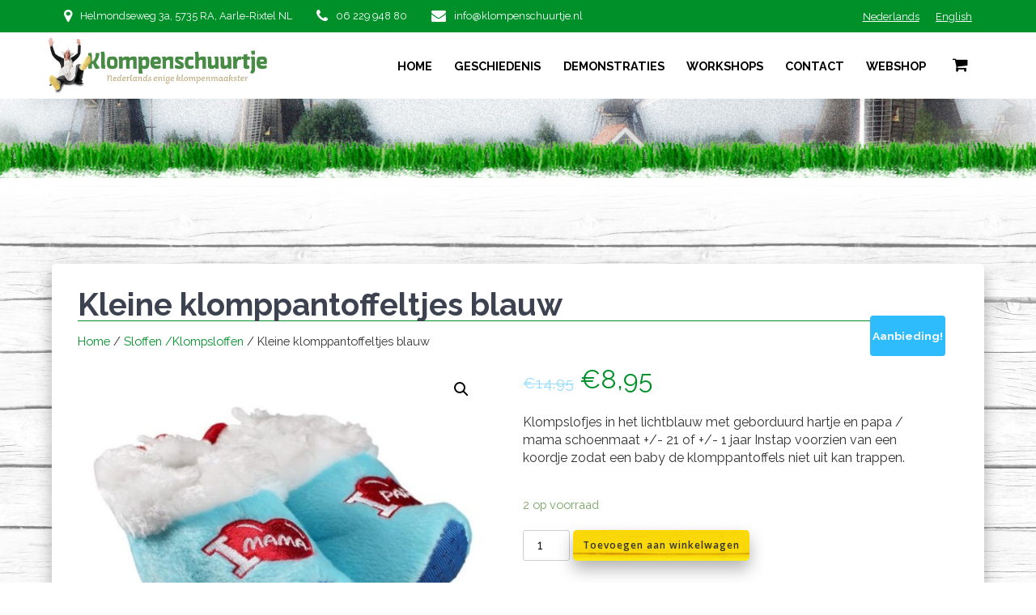

--- FILE ---
content_type: text/html; charset=UTF-8
request_url: https://klompenschuurtje.nl/product/kleine-klomppantoffeltjes-blauw/
body_size: 11128
content:
<!DOCTYPE html>
<html lang="nl-NL">
<head>
    <meta charset="UTF-8">
    <meta name="viewport" content="width=device-width, initial-scale=1">
    <link rel="profile" href="http://gmpg.org/xfn/11">

	    <script>
        (function (exports, d) {
            var _isReady = false,
                _event,
                _fns = [];

            function onReady(event) {
                d.removeEventListener("DOMContentLoaded", onReady);
                _isReady = true;
                _event = event;
                _fns.forEach(function (_fn) {
                    var fn = _fn[0],
                        context = _fn[1];
                    fn.call(context || exports, window.jQuery);
                });
            }

            function onReadyIe(event) {
                if (d.readyState === "complete") {
                    d.detachEvent("onreadystatechange", onReadyIe);
                    _isReady = true;
                    _event = event;
                    _fns.forEach(function (_fn) {
                        var fn = _fn[0],
                            context = _fn[1];
                        fn.call(context || exports, event);
                    });
                }
            }

            d.addEventListener && d.addEventListener("DOMContentLoaded", onReady) ||
            d.attachEvent && d.attachEvent("onreadystatechange", onReadyIe);

            function domReady(fn, context) {
                if (_isReady) {
                    fn.call(context, _event);
                }

                _fns.push([fn, context]);
            }

            exports.mesmerizeDomReady = domReady;
        })(window, document);
    </script>
	<title>Kleine klomppantoffeltjes blauw &#8211; Het Klompenschuurtje</title>
<meta name='robots' content='max-image-preview:large' />
<link rel='dns-prefetch' href='//fonts.googleapis.com' />
<link rel="alternate" type="application/rss+xml" title="Het Klompenschuurtje &raquo; feed" href="https://klompenschuurtje.nl/feed/" />
<link rel="alternate" type="application/rss+xml" title="Het Klompenschuurtje &raquo; reactiesfeed" href="https://klompenschuurtje.nl/comments/feed/" />
<script type="text/javascript">
window._wpemojiSettings = {"baseUrl":"https:\/\/s.w.org\/images\/core\/emoji\/14.0.0\/72x72\/","ext":".png","svgUrl":"https:\/\/s.w.org\/images\/core\/emoji\/14.0.0\/svg\/","svgExt":".svg","source":{"concatemoji":"https:\/\/klompenschuurtje.nl\/wp-includes\/js\/wp-emoji-release.min.js?ver=6.1.9"}};
/*! This file is auto-generated */
!function(e,a,t){var n,r,o,i=a.createElement("canvas"),p=i.getContext&&i.getContext("2d");function s(e,t){var a=String.fromCharCode,e=(p.clearRect(0,0,i.width,i.height),p.fillText(a.apply(this,e),0,0),i.toDataURL());return p.clearRect(0,0,i.width,i.height),p.fillText(a.apply(this,t),0,0),e===i.toDataURL()}function c(e){var t=a.createElement("script");t.src=e,t.defer=t.type="text/javascript",a.getElementsByTagName("head")[0].appendChild(t)}for(o=Array("flag","emoji"),t.supports={everything:!0,everythingExceptFlag:!0},r=0;r<o.length;r++)t.supports[o[r]]=function(e){if(p&&p.fillText)switch(p.textBaseline="top",p.font="600 32px Arial",e){case"flag":return s([127987,65039,8205,9895,65039],[127987,65039,8203,9895,65039])?!1:!s([55356,56826,55356,56819],[55356,56826,8203,55356,56819])&&!s([55356,57332,56128,56423,56128,56418,56128,56421,56128,56430,56128,56423,56128,56447],[55356,57332,8203,56128,56423,8203,56128,56418,8203,56128,56421,8203,56128,56430,8203,56128,56423,8203,56128,56447]);case"emoji":return!s([129777,127995,8205,129778,127999],[129777,127995,8203,129778,127999])}return!1}(o[r]),t.supports.everything=t.supports.everything&&t.supports[o[r]],"flag"!==o[r]&&(t.supports.everythingExceptFlag=t.supports.everythingExceptFlag&&t.supports[o[r]]);t.supports.everythingExceptFlag=t.supports.everythingExceptFlag&&!t.supports.flag,t.DOMReady=!1,t.readyCallback=function(){t.DOMReady=!0},t.supports.everything||(n=function(){t.readyCallback()},a.addEventListener?(a.addEventListener("DOMContentLoaded",n,!1),e.addEventListener("load",n,!1)):(e.attachEvent("onload",n),a.attachEvent("onreadystatechange",function(){"complete"===a.readyState&&t.readyCallback()})),(e=t.source||{}).concatemoji?c(e.concatemoji):e.wpemoji&&e.twemoji&&(c(e.twemoji),c(e.wpemoji)))}(window,document,window._wpemojiSettings);
</script>
<style type="text/css">
img.wp-smiley,
img.emoji {
	display: inline !important;
	border: none !important;
	box-shadow: none !important;
	height: 1em !important;
	width: 1em !important;
	margin: 0 0.07em !important;
	vertical-align: -0.1em !important;
	background: none !important;
	padding: 0 !important;
}
</style>
	<link rel='stylesheet' id='berocket_mm_quantity_style-css' href='https://klompenschuurtje.nl/wp-content/plugins/minmax-quantity-for-woocommerce/css/shop.css?ver=1.3.8.3' type='text/css' media='all' />
<link rel='stylesheet' id='wp-block-library-css' href='https://klompenschuurtje.nl/wp-includes/css/dist/block-library/style.min.css?ver=6.1.9' type='text/css' media='all' />
<link rel='stylesheet' id='wc-blocks-vendors-style-css' href='https://klompenschuurtje.nl/wp-content/plugins/woocommerce/packages/woocommerce-blocks/build/wc-blocks-vendors-style.css?ver=10.4.6' type='text/css' media='all' />
<link rel='stylesheet' id='wc-blocks-style-css' href='https://klompenschuurtje.nl/wp-content/plugins/woocommerce/packages/woocommerce-blocks/build/wc-blocks-style.css?ver=10.4.6' type='text/css' media='all' />
<link rel='stylesheet' id='classic-theme-styles-css' href='https://klompenschuurtje.nl/wp-includes/css/classic-themes.min.css?ver=1' type='text/css' media='all' />
<style id='global-styles-inline-css' type='text/css'>
body{--wp--preset--color--black: #000000;--wp--preset--color--cyan-bluish-gray: #abb8c3;--wp--preset--color--white: #ffffff;--wp--preset--color--pale-pink: #f78da7;--wp--preset--color--vivid-red: #cf2e2e;--wp--preset--color--luminous-vivid-orange: #ff6900;--wp--preset--color--luminous-vivid-amber: #fcb900;--wp--preset--color--light-green-cyan: #7bdcb5;--wp--preset--color--vivid-green-cyan: #00d084;--wp--preset--color--pale-cyan-blue: #8ed1fc;--wp--preset--color--vivid-cyan-blue: #0693e3;--wp--preset--color--vivid-purple: #9b51e0;--wp--preset--gradient--vivid-cyan-blue-to-vivid-purple: linear-gradient(135deg,rgba(6,147,227,1) 0%,rgb(155,81,224) 100%);--wp--preset--gradient--light-green-cyan-to-vivid-green-cyan: linear-gradient(135deg,rgb(122,220,180) 0%,rgb(0,208,130) 100%);--wp--preset--gradient--luminous-vivid-amber-to-luminous-vivid-orange: linear-gradient(135deg,rgba(252,185,0,1) 0%,rgba(255,105,0,1) 100%);--wp--preset--gradient--luminous-vivid-orange-to-vivid-red: linear-gradient(135deg,rgba(255,105,0,1) 0%,rgb(207,46,46) 100%);--wp--preset--gradient--very-light-gray-to-cyan-bluish-gray: linear-gradient(135deg,rgb(238,238,238) 0%,rgb(169,184,195) 100%);--wp--preset--gradient--cool-to-warm-spectrum: linear-gradient(135deg,rgb(74,234,220) 0%,rgb(151,120,209) 20%,rgb(207,42,186) 40%,rgb(238,44,130) 60%,rgb(251,105,98) 80%,rgb(254,248,76) 100%);--wp--preset--gradient--blush-light-purple: linear-gradient(135deg,rgb(255,206,236) 0%,rgb(152,150,240) 100%);--wp--preset--gradient--blush-bordeaux: linear-gradient(135deg,rgb(254,205,165) 0%,rgb(254,45,45) 50%,rgb(107,0,62) 100%);--wp--preset--gradient--luminous-dusk: linear-gradient(135deg,rgb(255,203,112) 0%,rgb(199,81,192) 50%,rgb(65,88,208) 100%);--wp--preset--gradient--pale-ocean: linear-gradient(135deg,rgb(255,245,203) 0%,rgb(182,227,212) 50%,rgb(51,167,181) 100%);--wp--preset--gradient--electric-grass: linear-gradient(135deg,rgb(202,248,128) 0%,rgb(113,206,126) 100%);--wp--preset--gradient--midnight: linear-gradient(135deg,rgb(2,3,129) 0%,rgb(40,116,252) 100%);--wp--preset--duotone--dark-grayscale: url('#wp-duotone-dark-grayscale');--wp--preset--duotone--grayscale: url('#wp-duotone-grayscale');--wp--preset--duotone--purple-yellow: url('#wp-duotone-purple-yellow');--wp--preset--duotone--blue-red: url('#wp-duotone-blue-red');--wp--preset--duotone--midnight: url('#wp-duotone-midnight');--wp--preset--duotone--magenta-yellow: url('#wp-duotone-magenta-yellow');--wp--preset--duotone--purple-green: url('#wp-duotone-purple-green');--wp--preset--duotone--blue-orange: url('#wp-duotone-blue-orange');--wp--preset--font-size--small: 13px;--wp--preset--font-size--medium: 20px;--wp--preset--font-size--large: 36px;--wp--preset--font-size--x-large: 42px;--wp--preset--spacing--20: 0.44rem;--wp--preset--spacing--30: 0.67rem;--wp--preset--spacing--40: 1rem;--wp--preset--spacing--50: 1.5rem;--wp--preset--spacing--60: 2.25rem;--wp--preset--spacing--70: 3.38rem;--wp--preset--spacing--80: 5.06rem;}:where(.is-layout-flex){gap: 0.5em;}body .is-layout-flow > .alignleft{float: left;margin-inline-start: 0;margin-inline-end: 2em;}body .is-layout-flow > .alignright{float: right;margin-inline-start: 2em;margin-inline-end: 0;}body .is-layout-flow > .aligncenter{margin-left: auto !important;margin-right: auto !important;}body .is-layout-constrained > .alignleft{float: left;margin-inline-start: 0;margin-inline-end: 2em;}body .is-layout-constrained > .alignright{float: right;margin-inline-start: 2em;margin-inline-end: 0;}body .is-layout-constrained > .aligncenter{margin-left: auto !important;margin-right: auto !important;}body .is-layout-constrained > :where(:not(.alignleft):not(.alignright):not(.alignfull)){max-width: var(--wp--style--global--content-size);margin-left: auto !important;margin-right: auto !important;}body .is-layout-constrained > .alignwide{max-width: var(--wp--style--global--wide-size);}body .is-layout-flex{display: flex;}body .is-layout-flex{flex-wrap: wrap;align-items: center;}body .is-layout-flex > *{margin: 0;}:where(.wp-block-columns.is-layout-flex){gap: 2em;}.has-black-color{color: var(--wp--preset--color--black) !important;}.has-cyan-bluish-gray-color{color: var(--wp--preset--color--cyan-bluish-gray) !important;}.has-white-color{color: var(--wp--preset--color--white) !important;}.has-pale-pink-color{color: var(--wp--preset--color--pale-pink) !important;}.has-vivid-red-color{color: var(--wp--preset--color--vivid-red) !important;}.has-luminous-vivid-orange-color{color: var(--wp--preset--color--luminous-vivid-orange) !important;}.has-luminous-vivid-amber-color{color: var(--wp--preset--color--luminous-vivid-amber) !important;}.has-light-green-cyan-color{color: var(--wp--preset--color--light-green-cyan) !important;}.has-vivid-green-cyan-color{color: var(--wp--preset--color--vivid-green-cyan) !important;}.has-pale-cyan-blue-color{color: var(--wp--preset--color--pale-cyan-blue) !important;}.has-vivid-cyan-blue-color{color: var(--wp--preset--color--vivid-cyan-blue) !important;}.has-vivid-purple-color{color: var(--wp--preset--color--vivid-purple) !important;}.has-black-background-color{background-color: var(--wp--preset--color--black) !important;}.has-cyan-bluish-gray-background-color{background-color: var(--wp--preset--color--cyan-bluish-gray) !important;}.has-white-background-color{background-color: var(--wp--preset--color--white) !important;}.has-pale-pink-background-color{background-color: var(--wp--preset--color--pale-pink) !important;}.has-vivid-red-background-color{background-color: var(--wp--preset--color--vivid-red) !important;}.has-luminous-vivid-orange-background-color{background-color: var(--wp--preset--color--luminous-vivid-orange) !important;}.has-luminous-vivid-amber-background-color{background-color: var(--wp--preset--color--luminous-vivid-amber) !important;}.has-light-green-cyan-background-color{background-color: var(--wp--preset--color--light-green-cyan) !important;}.has-vivid-green-cyan-background-color{background-color: var(--wp--preset--color--vivid-green-cyan) !important;}.has-pale-cyan-blue-background-color{background-color: var(--wp--preset--color--pale-cyan-blue) !important;}.has-vivid-cyan-blue-background-color{background-color: var(--wp--preset--color--vivid-cyan-blue) !important;}.has-vivid-purple-background-color{background-color: var(--wp--preset--color--vivid-purple) !important;}.has-black-border-color{border-color: var(--wp--preset--color--black) !important;}.has-cyan-bluish-gray-border-color{border-color: var(--wp--preset--color--cyan-bluish-gray) !important;}.has-white-border-color{border-color: var(--wp--preset--color--white) !important;}.has-pale-pink-border-color{border-color: var(--wp--preset--color--pale-pink) !important;}.has-vivid-red-border-color{border-color: var(--wp--preset--color--vivid-red) !important;}.has-luminous-vivid-orange-border-color{border-color: var(--wp--preset--color--luminous-vivid-orange) !important;}.has-luminous-vivid-amber-border-color{border-color: var(--wp--preset--color--luminous-vivid-amber) !important;}.has-light-green-cyan-border-color{border-color: var(--wp--preset--color--light-green-cyan) !important;}.has-vivid-green-cyan-border-color{border-color: var(--wp--preset--color--vivid-green-cyan) !important;}.has-pale-cyan-blue-border-color{border-color: var(--wp--preset--color--pale-cyan-blue) !important;}.has-vivid-cyan-blue-border-color{border-color: var(--wp--preset--color--vivid-cyan-blue) !important;}.has-vivid-purple-border-color{border-color: var(--wp--preset--color--vivid-purple) !important;}.has-vivid-cyan-blue-to-vivid-purple-gradient-background{background: var(--wp--preset--gradient--vivid-cyan-blue-to-vivid-purple) !important;}.has-light-green-cyan-to-vivid-green-cyan-gradient-background{background: var(--wp--preset--gradient--light-green-cyan-to-vivid-green-cyan) !important;}.has-luminous-vivid-amber-to-luminous-vivid-orange-gradient-background{background: var(--wp--preset--gradient--luminous-vivid-amber-to-luminous-vivid-orange) !important;}.has-luminous-vivid-orange-to-vivid-red-gradient-background{background: var(--wp--preset--gradient--luminous-vivid-orange-to-vivid-red) !important;}.has-very-light-gray-to-cyan-bluish-gray-gradient-background{background: var(--wp--preset--gradient--very-light-gray-to-cyan-bluish-gray) !important;}.has-cool-to-warm-spectrum-gradient-background{background: var(--wp--preset--gradient--cool-to-warm-spectrum) !important;}.has-blush-light-purple-gradient-background{background: var(--wp--preset--gradient--blush-light-purple) !important;}.has-blush-bordeaux-gradient-background{background: var(--wp--preset--gradient--blush-bordeaux) !important;}.has-luminous-dusk-gradient-background{background: var(--wp--preset--gradient--luminous-dusk) !important;}.has-pale-ocean-gradient-background{background: var(--wp--preset--gradient--pale-ocean) !important;}.has-electric-grass-gradient-background{background: var(--wp--preset--gradient--electric-grass) !important;}.has-midnight-gradient-background{background: var(--wp--preset--gradient--midnight) !important;}.has-small-font-size{font-size: var(--wp--preset--font-size--small) !important;}.has-medium-font-size{font-size: var(--wp--preset--font-size--medium) !important;}.has-large-font-size{font-size: var(--wp--preset--font-size--large) !important;}.has-x-large-font-size{font-size: var(--wp--preset--font-size--x-large) !important;}
.wp-block-navigation a:where(:not(.wp-element-button)){color: inherit;}
:where(.wp-block-columns.is-layout-flex){gap: 2em;}
.wp-block-pullquote{font-size: 1.5em;line-height: 1.6;}
</style>
<link rel='stylesheet' id='photoswipe-css' href='https://klompenschuurtje.nl/wp-content/plugins/woocommerce/assets/css/photoswipe/photoswipe.min.css?ver=7.9.0' type='text/css' media='all' />
<link rel='stylesheet' id='photoswipe-default-skin-css' href='https://klompenschuurtje.nl/wp-content/plugins/woocommerce/assets/css/photoswipe/default-skin/default-skin.min.css?ver=7.9.0' type='text/css' media='all' />
<link rel='stylesheet' id='woocommerce-layout-css' href='https://klompenschuurtje.nl/wp-content/plugins/woocommerce/assets/css/woocommerce-layout.css?ver=7.9.0' type='text/css' media='all' />
<link rel='stylesheet' id='woocommerce-smallscreen-css' href='https://klompenschuurtje.nl/wp-content/plugins/woocommerce/assets/css/woocommerce-smallscreen.css?ver=7.9.0' type='text/css' media='only screen and (max-width: 768px)' />
<link rel='stylesheet' id='woocommerce-general-css' href='https://klompenschuurtje.nl/wp-content/plugins/woocommerce/assets/css/woocommerce.css?ver=7.9.0' type='text/css' media='all' />
<link rel='stylesheet' id='mesmerize-woo-css' href='https://klompenschuurtje.nl/wp-content/themes/mesmerize/woocommerce.css?ver=1.0.0' type='text/css' media='all' />
<style id='mesmerize-woo-inline-css' type='text/css'>
/* cached */
@media (min-width: 768px) {
 /** .woocommerce ul.products li.product:not(.in-page-section) - 2 */
.woocommerce ul.products li.product:not(.in-page-section) {-webkit-flex-basis: 50%;-moz-flex-basis: 50%;-ms-flex-preferred-size: 50%;flex-basis: 50%;max-width: 50%;}
 /** .woocommerce.single-product .related .products li.product - 2 */
.woocommerce.single-product .related .products li.product {-webkit-flex-basis: 50%;-moz-flex-basis: 50%;-ms-flex-preferred-size: 50%;flex-basis: 50%;max-width: 50%;}
 /** .woocommerce.single-product .upsells .products li.product - 2 */
.woocommerce.single-product .upsells .products li.product {-webkit-flex-basis: 50%;-moz-flex-basis: 50%;-ms-flex-preferred-size: 50%;flex-basis: 50%;max-width: 50%;}
 /** .woocommerce .cart-collaterals .cross-sells .products li.product - 2 */
.woocommerce .cart-collaterals .cross-sells .products li.product {-webkit-flex-basis: 50%;-moz-flex-basis: 50%;-ms-flex-preferred-size: 50%;flex-basis: 50%;max-width: 50%;}}
@media (min-width: 1024px) {
 /** .woocommerce ul.products li.product:not(.in-page-section) - 4 */
.woocommerce ul.products li.product:not(.in-page-section) {-webkit-flex-basis: 25%;-moz-flex-basis: 25%;-ms-flex-preferred-size: 25%;flex-basis: 25%;max-width: 25%;}
 /** .woocommerce.single-product .related .products li.product - 4 */
.woocommerce.single-product .related .products li.product {-webkit-flex-basis: 25%;-moz-flex-basis: 25%;-ms-flex-preferred-size: 25%;flex-basis: 25%;max-width: 25%;}
 /** .woocommerce.single-product .upsells .products li.product - 4 */
.woocommerce.single-product .upsells .products li.product {-webkit-flex-basis: 25%;-moz-flex-basis: 25%;-ms-flex-preferred-size: 25%;flex-basis: 25%;max-width: 25%;}
 /** .woocommerce .cart-collaterals .cross-sells .products li.product - 2 */
.woocommerce .cart-collaterals .cross-sells .products li.product {-webkit-flex-basis: 50%;-moz-flex-basis: 50%;-ms-flex-preferred-size: 50%;flex-basis: 50%;max-width: 50%;}}
</style>
<style id='woocommerce-inline-inline-css' type='text/css'>
.woocommerce form .form-row .required { visibility: visible; }
</style>
<link rel='stylesheet' id='mesmerize-parent-css' href='https://klompenschuurtje.nl/wp-content/themes/mesmerize/style.min.css?ver=1.0.0' type='text/css' media='all' />
<link rel='stylesheet' id='mesmerize-style-css' href='https://klompenschuurtje.nl/wp-content/themes/klompenschuurtje/style.min.css?ver=1.0.0' type='text/css' media='all' />
<style id='mesmerize-style-inline-css' type='text/css'>
img.logo.dark, img.custom-logo{width:auto;max-height:135px !important;}
/** cached kirki style */@media screen and (min-width: 768px){.header-homepage{background-position:center bottom;}.header{background-position:center bottom;}}.header-homepage .header-description-row{padding-top:20%;padding-bottom:20%;}.inner-header-description{padding-top:3%;padding-bottom:2%;}@media screen and (max-width:767px){.header-homepage .header-description-row{padding-top:16%;padding-bottom:12%;}}@media only screen and (min-width: 768px){.header-content .align-holder{width:85%!important;}.inner-header-description{text-align:center!important;}}
</style>
<link rel='stylesheet' id='mesmerize-style-bundle-css' href='https://klompenschuurtje.nl/wp-content/themes/mesmerize/assets/css/theme.bundle.min.css?ver=1.0.0' type='text/css' media='all' />
<link rel='stylesheet' id='mesmerize-fonts-css'  data-href='https://fonts.googleapis.com/css?family=Open+Sans%3A300%2C400%2C600%2C700%7CMuli%3A300%2C300italic%2C400%2C400italic%2C600%2C600italic%2C700%2C700italic%2C900%2C900italic%7CPlayfair+Display%3A400%2C400italic%2C700%2C700italic&#038;subset=latin%2Clatin-ext' type='text/css' media='all' />
<link rel='stylesheet' id='mollie-applepaydirect-css' href='https://klompenschuurtje.nl/wp-content/plugins/mollie-payments-for-woocommerce/public/css/mollie-applepaydirect.min.css?ver=1765810678' type='text/css' media='screen' />
<link rel='stylesheet' id='klompenschuurtje-css' href='https://klompenschuurtje.nl/wp-content/themes/klompenschuurtje/assets/css/klompenschuurtje.css?ver=1.0' type='text/css' media='all' />
<script type='text/javascript' src='https://klompenschuurtje.nl/wp-includes/js/jquery/jquery.min.js?ver=3.6.1' id='jquery-core-js'></script>
<script type='text/javascript' id='jquery-core-js-after'>
    
        (function () {
            function setHeaderTopSpacing() {

                setTimeout(function() {
                  var headerTop = document.querySelector('.header-top');
                  var headers = document.querySelectorAll('.header-wrapper .header,.header-wrapper .header-homepage');

                  for (var i = 0; i < headers.length; i++) {
                      var item = headers[i];
                      item.style.paddingTop = headerTop.getBoundingClientRect().height + "px";
                  }

                    var languageSwitcher = document.querySelector('.mesmerize-language-switcher');

                    if(languageSwitcher){
                        languageSwitcher.style.top = "calc( " +  headerTop.getBoundingClientRect().height + "px + 1rem)" ;
                    }
                    
                }, 100);

             
            }

            window.addEventListener('resize', setHeaderTopSpacing);
            window.mesmerizeSetHeaderTopSpacing = setHeaderTopSpacing
            mesmerizeDomReady(setHeaderTopSpacing);
        })();
    
    
</script>
<script type='text/javascript' src='https://klompenschuurtje.nl/wp-includes/js/jquery/jquery-migrate.min.js?ver=3.3.2' id='jquery-migrate-js'></script>
<script type='text/javascript' src='https://klompenschuurtje.nl/wp-content/plugins/minmax-quantity-for-woocommerce/js/frontend.js?ver=6.1.9' id='berocket-front-cart-js-js'></script>
<script type='text/javascript' src='https://klompenschuurtje.nl/wp-content/themes/mesmerize/assets/js/woo.js?ver=1.0.0' id='mesmerize-woocommerce-js'></script>
<link rel="https://api.w.org/" href="https://klompenschuurtje.nl/wp-json/" /><link rel="alternate" type="application/json" href="https://klompenschuurtje.nl/wp-json/wp/v2/product/3463" /><link rel="EditURI" type="application/rsd+xml" title="RSD" href="https://klompenschuurtje.nl/xmlrpc.php?rsd" />
<link rel="wlwmanifest" type="application/wlwmanifest+xml" href="https://klompenschuurtje.nl/wp-includes/wlwmanifest.xml" />
<meta name="generator" content="WordPress 6.1.9" />
<meta name="generator" content="WooCommerce 7.9.0" />
<link rel="canonical" href="https://klompenschuurtje.nl/product/kleine-klomppantoffeltjes-blauw/" />
<link rel='shortlink' href='https://klompenschuurtje.nl/?p=3463' />
<link rel="alternate" type="application/json+oembed" href="https://klompenschuurtje.nl/wp-json/oembed/1.0/embed?url=https%3A%2F%2Fklompenschuurtje.nl%2Fproduct%2Fkleine-klomppantoffeltjes-blauw%2F" />
<link rel="alternate" type="text/xml+oembed" href="https://klompenschuurtje.nl/wp-json/oembed/1.0/embed?url=https%3A%2F%2Fklompenschuurtje.nl%2Fproduct%2Fkleine-klomppantoffeltjes-blauw%2F&#038;format=xml" />
<style></style><style>div.woocommerce-variation-add-to-cart-disabled { display: none ! important; }</style>    <script type="text/javascript" data-name="async-styles">
        (function () {
            var links = document.querySelectorAll('link[data-href]');
            for (var i = 0; i < links.length; i++) {
                var item = links[i];
                item.href = item.getAttribute('data-href')
            }
        })();
    </script>
		<noscript><style>.woocommerce-product-gallery{ opacity: 1 !important; }</style></noscript>
	<style type="text/css">.recentcomments a{display:inline !important;padding:0 !important;margin:0 !important;}</style><link rel="icon" href="https://klompenschuurtje.nl/wp-content/uploads/2020/06/cropped-favicon-1-32x32.png" sizes="32x32" />
<link rel="icon" href="https://klompenschuurtje.nl/wp-content/uploads/2020/06/cropped-favicon-1-192x192.png" sizes="192x192" />
<link rel="apple-touch-icon" href="https://klompenschuurtje.nl/wp-content/uploads/2020/06/cropped-favicon-1-180x180.png" />
<meta name="msapplication-TileImage" content="https://klompenschuurtje.nl/wp-content/uploads/2020/06/cropped-favicon-1-270x270.png" />
    <style data-name="background-content-colors">
        .mesmerize-inner-page .page-content,
        .mesmerize-inner-page .content,
        .mesmerize-front-page.mesmerize-content-padding .page-content {
            background-color: #ffffff;
        }
    </style>
    </head>

<body class="product-template-default single single-product postid-3463 wp-custom-logo theme-mesmerize woocommerce woocommerce-page woocommerce-no-js mesmerize-inner-page page">
<svg xmlns="http://www.w3.org/2000/svg" viewBox="0 0 0 0" width="0" height="0" focusable="false" role="none" style="visibility: hidden; position: absolute; left: -9999px; overflow: hidden;" ><defs><filter id="wp-duotone-dark-grayscale"><feColorMatrix color-interpolation-filters="sRGB" type="matrix" values=" .299 .587 .114 0 0 .299 .587 .114 0 0 .299 .587 .114 0 0 .299 .587 .114 0 0 " /><feComponentTransfer color-interpolation-filters="sRGB" ><feFuncR type="table" tableValues="0 0.49803921568627" /><feFuncG type="table" tableValues="0 0.49803921568627" /><feFuncB type="table" tableValues="0 0.49803921568627" /><feFuncA type="table" tableValues="1 1" /></feComponentTransfer><feComposite in2="SourceGraphic" operator="in" /></filter></defs></svg><svg xmlns="http://www.w3.org/2000/svg" viewBox="0 0 0 0" width="0" height="0" focusable="false" role="none" style="visibility: hidden; position: absolute; left: -9999px; overflow: hidden;" ><defs><filter id="wp-duotone-grayscale"><feColorMatrix color-interpolation-filters="sRGB" type="matrix" values=" .299 .587 .114 0 0 .299 .587 .114 0 0 .299 .587 .114 0 0 .299 .587 .114 0 0 " /><feComponentTransfer color-interpolation-filters="sRGB" ><feFuncR type="table" tableValues="0 1" /><feFuncG type="table" tableValues="0 1" /><feFuncB type="table" tableValues="0 1" /><feFuncA type="table" tableValues="1 1" /></feComponentTransfer><feComposite in2="SourceGraphic" operator="in" /></filter></defs></svg><svg xmlns="http://www.w3.org/2000/svg" viewBox="0 0 0 0" width="0" height="0" focusable="false" role="none" style="visibility: hidden; position: absolute; left: -9999px; overflow: hidden;" ><defs><filter id="wp-duotone-purple-yellow"><feColorMatrix color-interpolation-filters="sRGB" type="matrix" values=" .299 .587 .114 0 0 .299 .587 .114 0 0 .299 .587 .114 0 0 .299 .587 .114 0 0 " /><feComponentTransfer color-interpolation-filters="sRGB" ><feFuncR type="table" tableValues="0.54901960784314 0.98823529411765" /><feFuncG type="table" tableValues="0 1" /><feFuncB type="table" tableValues="0.71764705882353 0.25490196078431" /><feFuncA type="table" tableValues="1 1" /></feComponentTransfer><feComposite in2="SourceGraphic" operator="in" /></filter></defs></svg><svg xmlns="http://www.w3.org/2000/svg" viewBox="0 0 0 0" width="0" height="0" focusable="false" role="none" style="visibility: hidden; position: absolute; left: -9999px; overflow: hidden;" ><defs><filter id="wp-duotone-blue-red"><feColorMatrix color-interpolation-filters="sRGB" type="matrix" values=" .299 .587 .114 0 0 .299 .587 .114 0 0 .299 .587 .114 0 0 .299 .587 .114 0 0 " /><feComponentTransfer color-interpolation-filters="sRGB" ><feFuncR type="table" tableValues="0 1" /><feFuncG type="table" tableValues="0 0.27843137254902" /><feFuncB type="table" tableValues="0.5921568627451 0.27843137254902" /><feFuncA type="table" tableValues="1 1" /></feComponentTransfer><feComposite in2="SourceGraphic" operator="in" /></filter></defs></svg><svg xmlns="http://www.w3.org/2000/svg" viewBox="0 0 0 0" width="0" height="0" focusable="false" role="none" style="visibility: hidden; position: absolute; left: -9999px; overflow: hidden;" ><defs><filter id="wp-duotone-midnight"><feColorMatrix color-interpolation-filters="sRGB" type="matrix" values=" .299 .587 .114 0 0 .299 .587 .114 0 0 .299 .587 .114 0 0 .299 .587 .114 0 0 " /><feComponentTransfer color-interpolation-filters="sRGB" ><feFuncR type="table" tableValues="0 0" /><feFuncG type="table" tableValues="0 0.64705882352941" /><feFuncB type="table" tableValues="0 1" /><feFuncA type="table" tableValues="1 1" /></feComponentTransfer><feComposite in2="SourceGraphic" operator="in" /></filter></defs></svg><svg xmlns="http://www.w3.org/2000/svg" viewBox="0 0 0 0" width="0" height="0" focusable="false" role="none" style="visibility: hidden; position: absolute; left: -9999px; overflow: hidden;" ><defs><filter id="wp-duotone-magenta-yellow"><feColorMatrix color-interpolation-filters="sRGB" type="matrix" values=" .299 .587 .114 0 0 .299 .587 .114 0 0 .299 .587 .114 0 0 .299 .587 .114 0 0 " /><feComponentTransfer color-interpolation-filters="sRGB" ><feFuncR type="table" tableValues="0.78039215686275 1" /><feFuncG type="table" tableValues="0 0.94901960784314" /><feFuncB type="table" tableValues="0.35294117647059 0.47058823529412" /><feFuncA type="table" tableValues="1 1" /></feComponentTransfer><feComposite in2="SourceGraphic" operator="in" /></filter></defs></svg><svg xmlns="http://www.w3.org/2000/svg" viewBox="0 0 0 0" width="0" height="0" focusable="false" role="none" style="visibility: hidden; position: absolute; left: -9999px; overflow: hidden;" ><defs><filter id="wp-duotone-purple-green"><feColorMatrix color-interpolation-filters="sRGB" type="matrix" values=" .299 .587 .114 0 0 .299 .587 .114 0 0 .299 .587 .114 0 0 .299 .587 .114 0 0 " /><feComponentTransfer color-interpolation-filters="sRGB" ><feFuncR type="table" tableValues="0.65098039215686 0.40392156862745" /><feFuncG type="table" tableValues="0 1" /><feFuncB type="table" tableValues="0.44705882352941 0.4" /><feFuncA type="table" tableValues="1 1" /></feComponentTransfer><feComposite in2="SourceGraphic" operator="in" /></filter></defs></svg><svg xmlns="http://www.w3.org/2000/svg" viewBox="0 0 0 0" width="0" height="0" focusable="false" role="none" style="visibility: hidden; position: absolute; left: -9999px; overflow: hidden;" ><defs><filter id="wp-duotone-blue-orange"><feColorMatrix color-interpolation-filters="sRGB" type="matrix" values=" .299 .587 .114 0 0 .299 .587 .114 0 0 .299 .587 .114 0 0 .299 .587 .114 0 0 " /><feComponentTransfer color-interpolation-filters="sRGB" ><feFuncR type="table" tableValues="0.098039215686275 1" /><feFuncG type="table" tableValues="0 0.66274509803922" /><feFuncB type="table" tableValues="0.84705882352941 0.41960784313725" /><feFuncA type="table" tableValues="1 1" /></feComponentTransfer><feComposite in2="SourceGraphic" operator="in" /></filter></defs></svg>    <style>
        .screen-reader-text[href="#page-content"]:focus {
            background-color: #f1f1f1;
            border-radius: 3px;
            box-shadow: 0 0 2px 2px rgba(0, 0, 0, 0.6);
            clip: auto !important;
            clip-path: none;
            color: #21759b;
           
        }
    </style>
    <a class="skip-link screen-reader-text" href="#page-content">Ga naar de inhoud</a>
    
<div  id="page-top" class="header-top">
	        <div class="header-top-bar no-padding">
            <div class="gridContainer">
                <div class="header-top-bar-inner row middle-xs start-xs ">
                        <div class="header-top-bar-area  col-xs area-left">
                  <div class="top-bar-field" data-type="group"   data-dynamic-mod="true">
              <i class="fa fa-map-marker"></i>
              <span>Helmondseweg 3a, 5735 RA, Aarle-Rixtel NL</span>
          </div>
                    <div class="top-bar-field" data-type="group"   data-dynamic-mod="true">
              <i class="fa fa-phone"></i>
              <span>06 229 948 80</span>
          </div>
                    <div class="top-bar-field" data-type="group"   data-dynamic-mod="true">
              <i class="fa fa-envelope"></i>
              <span>info@klompenschuurtje.nl</span>
          </div>
                      </div>
                            <div class="header-top-bar-area  col-xs-fit area-right">
                <div class="menu-taal-container"><ul id="menu-taal" class="top-bar-field"><li id="menu-item-77-nl" class="lang-item lang-item-4 lang-item-nl current-lang no-translation lang-item-first menu-item menu-item-type-custom menu-item-object-custom menu-item-home menu-item-77-nl"><a href="https://klompenschuurtje.nl/" hreflang="nl-NL" lang="nl-NL">Nederlands</a></li>
<li id="menu-item-77-en" class="lang-item lang-item-7 lang-item-en no-translation menu-item menu-item-type-custom menu-item-object-custom menu-item-77-en"><a href="https://klompenschuurtje.nl/en/welcome/" hreflang="en-GB" lang="en-GB">English</a></li>
</ul></div>    </div>
                    </div>
            </div>
        </div>
        	<div class="navigation-bar boxed coloured-nav"  data-sticky='0'  data-sticky-mobile='1'  data-sticky-to='top' >
    <div class="navigation-wrapper gridContainer">
    	<div class="row basis-auto">
	        <div class="logo_col col-xs col-sm-fit">
	            <a href="https://klompenschuurtje.nl/" class="custom-logo-link" data-type="group"  data-dynamic-mod="true" rel="home"><img width="480" height="124" src="https://klompenschuurtje.nl/wp-content/uploads/2021/08/logo-klompenschuurtje-2021.png" class="custom-logo" alt="Logo Klompenschuurtje" decoding="async" srcset="https://klompenschuurtje.nl/wp-content/uploads/2021/08/logo-klompenschuurtje-2021.png 480w, https://klompenschuurtje.nl/wp-content/uploads/2021/08/logo-klompenschuurtje-2021-300x78.png 300w" sizes="(max-width: 480px) 100vw, 480px" /></a>	        </div>
	        <div class="main_menu_col col-xs">
	            <div id="mainmenu_container" class="row"><ul id="main_menu" class="active-line-bottom main-menu dropdown-menu"><li id="menu-item-423" class="menu-item menu-item-type-post_type menu-item-object-page menu-item-home menu-item-423"><a href="https://klompenschuurtje.nl/">Home</a></li>
<li id="menu-item-28" class="menu-item menu-item-type-post_type menu-item-object-page menu-item-28"><a href="https://klompenschuurtje.nl/geschiedenis/">Geschiedenis</a></li>
<li id="menu-item-27" class="menu-item menu-item-type-post_type menu-item-object-page menu-item-27"><a href="https://klompenschuurtje.nl/demonstraties/">Demonstraties</a></li>
<li id="menu-item-31" class="menu-item menu-item-type-post_type menu-item-object-page menu-item-31"><a href="https://klompenschuurtje.nl/workshops/">Workshops</a></li>
<li id="menu-item-151" class="menu-item menu-item-type-post_type menu-item-object-page menu-item-151"><a href="https://klompenschuurtje.nl/contact/informatie-aanvragen/">Contact</a></li>
<li id="menu-item-413" class="menu-item menu-item-type-post_type menu-item-object-page current_page_parent menu-item-413"><a href="https://klompenschuurtje.nl/winkel/">Webshop</a></li>
<li class="mesmerize-menu-cart"><a href="https://klompenschuurtje.nl/winkelmand/"><span><i class='fa fa-shopping-cart'></i><span class='cart-label'>Winkelmand</span></span></a><div class='mesmerize-woo-header-cart'><div class="widget woocommerce widget_shopping_cart"><h2 class="widgettitle">Winkelwagen</h2><div class="widget_shopping_cart_content"></div></div></div></li></ul></div>    <a href="#" data-component="offcanvas" data-target="#offcanvas-wrapper" data-direction="right" data-width="300px" data-push="false">
        <div class="bubble"></div>
        <i class="fa fa-bars"></i>
    </a>
    <div id="offcanvas-wrapper" class="hide force-hide  offcanvas-right">
        <div class="offcanvas-top">
            <div class="logo-holder">
                <a href="https://klompenschuurtje.nl/" class="custom-logo-link" data-type="group"  data-dynamic-mod="true" rel="home"><img width="480" height="124" src="https://klompenschuurtje.nl/wp-content/uploads/2021/08/logo-klompenschuurtje-2021.png" class="custom-logo" alt="Logo Klompenschuurtje" decoding="async" srcset="https://klompenschuurtje.nl/wp-content/uploads/2021/08/logo-klompenschuurtje-2021.png 480w, https://klompenschuurtje.nl/wp-content/uploads/2021/08/logo-klompenschuurtje-2021-300x78.png 300w" sizes="(max-width: 480px) 100vw, 480px" /></a>            </div>
        </div>
        <div id="offcanvas-menu" class="menu-hoofdmenu-nl-container"><ul id="offcanvas_menu" class="offcanvas_menu"><li class="menu-item menu-item-type-post_type menu-item-object-page menu-item-home menu-item-423"><a href="https://klompenschuurtje.nl/">Home</a></li>
<li class="menu-item menu-item-type-post_type menu-item-object-page menu-item-28"><a href="https://klompenschuurtje.nl/geschiedenis/">Geschiedenis</a></li>
<li class="menu-item menu-item-type-post_type menu-item-object-page menu-item-27"><a href="https://klompenschuurtje.nl/demonstraties/">Demonstraties</a></li>
<li class="menu-item menu-item-type-post_type menu-item-object-page menu-item-31"><a href="https://klompenschuurtje.nl/workshops/">Workshops</a></li>
<li class="menu-item menu-item-type-post_type menu-item-object-page menu-item-151"><a href="https://klompenschuurtje.nl/contact/informatie-aanvragen/">Contact</a></li>
<li class="menu-item menu-item-type-post_type menu-item-object-page current_page_parent menu-item-413"><a href="https://klompenschuurtje.nl/winkel/">Webshop</a></li>
<li class="mesmerize-menu-cart-secondary"><a href="https://klompenschuurtje.nl/winkelmand/"><span><i class='fa fa-shopping-cart'></i><span class='cart-label'>Winkelmand</span></span></a></li></ul></div>
            </div>
    	        </div>
	    </div>
    </div>
</div>
</div>

<div id="page" class="site">
    <div class="header-wrapper">
        <div  class='header  custom-mobile-image' style='; background-image:url(&quot;https://klompenschuurtje.nl/wp-content/themes/klompenschuurtje/assets/images/hero-image.jpg&quot;); background-color:#FFFFFF'>
            								    <div class="inner-header-description gridContainer">
        <div class="row header-description-row">
    <div class="col-xs col-xs-12">
        <!-- <h1 class="hero-title">
            Kleine klomppantoffeltjes blauw        </h1> -->
            </div>
        </div>
    </div>
        <script>
        window.mesmerizeSetHeaderTopSpacing();
    </script>
                        </div>
    </div>
    <div  id='page-content' class="page-content">
        <div class="page-column content gridContainer">
            <div class="page-row row">
                                <div class="woocommerce-page-content no-title col-sm">
                    <h1 class="woocommerce-title">
                        Kleine klomppantoffeltjes blauw                    </h1>
                    <div class="woocommerce-notices-wrapper"></div><div id="product-3463" class="product type-product post-3463 status-publish first instock product_cat-klompen-met-korting product_cat-klompsloffen has-post-thumbnail sale shipping-taxable purchasable product-type-simple">

	<nav class="woocommerce-breadcrumb"><a href="https://klompenschuurtje.nl">Home</a>&nbsp;&#47;&nbsp;<a href="https://klompenschuurtje.nl/product-category/klompsloffen/">Sloffen /Klompsloffen</a>&nbsp;&#47;&nbsp;Kleine klomppantoffeltjes blauw</nav>
	<span class="onsale">Aanbieding!</span>
	<div class="woocommerce-product-gallery woocommerce-product-gallery--with-images woocommerce-product-gallery--columns-4 images" data-columns="4" style="opacity: 0; transition: opacity .25s ease-in-out;">
	<div class="woocommerce-product-gallery__wrapper">
		<div data-thumb="https://klompenschuurtje.nl/wp-content/uploads/2020/10/Screenshot_20201008-140334_Chrome-100x100.jpg" data-thumb-alt="" class="woocommerce-product-gallery__image"><a href="https://klompenschuurtje.nl/wp-content/uploads/2020/10/Screenshot_20201008-140334_Chrome.jpg"><img width="600" height="492" src="https://klompenschuurtje.nl/wp-content/uploads/2020/10/Screenshot_20201008-140334_Chrome-600x492.jpg" class="wp-post-image" alt="" decoding="async" loading="lazy" title="Screenshot_20201008-140334_Chrome" data-caption="" data-src="https://klompenschuurtje.nl/wp-content/uploads/2020/10/Screenshot_20201008-140334_Chrome.jpg" data-large_image="https://klompenschuurtje.nl/wp-content/uploads/2020/10/Screenshot_20201008-140334_Chrome.jpg" data-large_image_width="1080" data-large_image_height="886" srcset="https://klompenschuurtje.nl/wp-content/uploads/2020/10/Screenshot_20201008-140334_Chrome-600x492.jpg 600w, https://klompenschuurtje.nl/wp-content/uploads/2020/10/Screenshot_20201008-140334_Chrome-300x246.jpg 300w, https://klompenschuurtje.nl/wp-content/uploads/2020/10/Screenshot_20201008-140334_Chrome-1024x840.jpg 1024w, https://klompenschuurtje.nl/wp-content/uploads/2020/10/Screenshot_20201008-140334_Chrome-768x630.jpg 768w, https://klompenschuurtje.nl/wp-content/uploads/2020/10/Screenshot_20201008-140334_Chrome.jpg 1080w" sizes="(max-width: 600px) 100vw, 600px" /></a></div>	</div>
</div>

	<div class="summary entry-summary">
		<h1 class="product_title entry-title">Kleine klomppantoffeltjes blauw</h1><p class="price"><del aria-hidden="true"><span class="woocommerce-Price-amount amount"><bdi><span class="woocommerce-Price-currencySymbol">&euro;</span>14,95</bdi></span></del> <ins><span class="woocommerce-Price-amount amount"><bdi><span class="woocommerce-Price-currencySymbol">&euro;</span>8,95</bdi></span></ins></p>
<div class="woocommerce-product-details__short-description">
	<p>Klompslofjes in het lichtblauw met geborduurd hartje en papa / mama schoenmaat +/- 21 of +/- 1 jaar Instap voorzien van een koordje zodat een baby de klomppantoffels niet uit kan trappen.</p>
</div>
<p class="stock in-stock">2 op voorraad</p>

	
	<form class="cart" action="https://klompenschuurtje.nl/product/kleine-klomppantoffeltjes-blauw/" method="post" enctype='multipart/form-data'>
		
		<div class="quantity">
		<label class="screen-reader-text" for="quantity_697eba40ab5ab">Kleine klomppantoffeltjes blauw aantal</label>
	<input
		type="number"
				id="quantity_697eba40ab5ab"
		class="input-text qty text"
		name="quantity"
		value="1"
		aria-label="Productaantal"
		size="4"
		min="1"
		max="2"
					step="1"
			placeholder=""
			inputmode="numeric"
			autocomplete="off"
			/>
	</div>

		<button type="submit" name="add-to-cart" value="3463" class="single_add_to_cart_button button alt">Toevoegen aan winkelwagen</button>

			</form>

	
<div class="product_meta">

	
	
		<span class="sku_wrapper">Artikelnummer: <span class="sku">babyslofblauw</span></span>

	
	<span class="posted_in">Categorieën: <a href="https://klompenschuurtje.nl/product-category/klompen-met-korting/" rel="tag">Klompen met korting</a>, <a href="https://klompenschuurtje.nl/product-category/klompsloffen/" rel="tag">Sloffen /Klompsloffen</a></span>
	
	
</div>
	</div>

	
	<div class="woocommerce-tabs wc-tabs-wrapper">
		<ul class="tabs wc-tabs" role="tablist">
							<li class="description_tab" id="tab-title-description" role="tab" aria-controls="tab-description">
					<a href="#tab-description">
						Beschrijving					</a>
				</li>
					</ul>
					<div class="woocommerce-Tabs-panel woocommerce-Tabs-panel--description panel entry-content wc-tab" id="tab-description" role="tabpanel" aria-labelledby="tab-title-description">
				
	<h2>Beschrijving</h2>

<h1>Baby Sloffen</h1>
<p>Klompslofjes in het lichtblauw met geborduurd hartje en papa / mama schoenmaat +/- 21 of +/- 1 jaar Instap voorzien van een koordje zodat een baby de klomppantoffels niet uit kan trappen.</p>
			</div>
		
			</div>


	<section class="related products">

					<h2>Gerelateerde producten</h2>
				
		<ul class="products columns-4">

			
					<li class="product type-product post-7230 status-publish first instock product_cat-klompsloffen has-post-thumbnail shipping-taxable purchasable product-type-variable">
	
    <div class="ope-woo-card-item ">
    
    <a href="https://klompenschuurtje.nl/product/nijntje-sloffen/" class="woocommerce-LoopProduct-link woocommerce-loop-product__link">    <div class="ope-woo-card-header">
    <img width="300" height="300" src="https://klompenschuurtje.nl/wp-content/uploads/2023/01/nijntje-sloffen-DB-300x300.jpg" class="attachment-woocommerce_thumbnail size-woocommerce_thumbnail" alt="" decoding="async" loading="lazy" srcset="https://klompenschuurtje.nl/wp-content/uploads/2023/01/nijntje-sloffen-DB-300x300.jpg 300w, https://klompenschuurtje.nl/wp-content/uploads/2023/01/nijntje-sloffen-DB-150x150.jpg 150w, https://klompenschuurtje.nl/wp-content/uploads/2023/01/nijntje-sloffen-DB-100x100.jpg 100w" sizes="(max-width: 300px) 100vw, 300px" />    </div>
        <div class="ope-woo-card-content">
        <div class="ope-woo-card-content-section ope-woo-card-content-title">
        <h3 class="ope-card-product-tile">Nijntje sloffen</h3>
    </div>
        <div class="ope-woo-card-content-section ope-woo-card-content-rating">
            </div>
    
        <div class="ope-woo-card-content-section ope-woo-card-content-price">
        
	<span class="price"><span class="woocommerce-Price-amount amount"><bdi><span class="woocommerce-Price-currencySymbol">&euro;</span>17,95</bdi></span></span>
    </div>
        <div class="ope-woo-card-content-section ope-woo-card-content-categories">
        <a href="https://klompenschuurtje.nl/product-category/klompsloffen/" rel="tag">Sloffen /Klompsloffen</a>    </div>
        </div>
        <div class="ope-woo-card-footer">
    
    </a><a href="https://klompenschuurtje.nl/product/nijntje-sloffen/" data-quantity="1" class="button product_type_variable add_to_cart_button" data-product_id="7230" data-product_sku="nijntje DB" aria-label="Selecteer opties voor &#039;Nijntje sloffen&#039;" aria-describedby="Dit product heeft meerdere variaties. Deze optie kan gekozen worden op de productpagina" rel="nofollow">Opties selecteren</a>    </div>
        </div>
    </li>

			
					<li class="product type-product post-8165 status-publish instock product_cat-draagklompen product_cat-klompen-voor-in-de-tuin product_cat-schoenklompen product_cat-klompsloffen has-post-thumbnail shipping-taxable purchasable product-type-simple">
	
    <div class="ope-woo-card-item ">
    
    <a href="https://klompenschuurtje.nl/product/sokken-met-klompen/" class="woocommerce-LoopProduct-link woocommerce-loop-product__link">    <div class="ope-woo-card-header">
    <img width="300" height="300" src="https://klompenschuurtje.nl/wp-content/uploads/2023/11/sokken-klompenprint-300x300.jpg" class="attachment-woocommerce_thumbnail size-woocommerce_thumbnail" alt="" decoding="async" loading="lazy" srcset="https://klompenschuurtje.nl/wp-content/uploads/2023/11/sokken-klompenprint-300x300.jpg 300w, https://klompenschuurtje.nl/wp-content/uploads/2023/11/sokken-klompenprint-150x150.jpg 150w, https://klompenschuurtje.nl/wp-content/uploads/2023/11/sokken-klompenprint-768x768.jpg 768w, https://klompenschuurtje.nl/wp-content/uploads/2023/11/sokken-klompenprint-600x600.jpg 600w, https://klompenschuurtje.nl/wp-content/uploads/2023/11/sokken-klompenprint-100x100.jpg 100w, https://klompenschuurtje.nl/wp-content/uploads/2023/11/sokken-klompenprint.jpg 800w" sizes="(max-width: 300px) 100vw, 300px" />    </div>
        <div class="ope-woo-card-content">
        <div class="ope-woo-card-content-section ope-woo-card-content-title">
        <h3 class="ope-card-product-tile">Sokken met klompen</h3>
    </div>
        <div class="ope-woo-card-content-section ope-woo-card-content-rating">
            </div>
    
        <div class="ope-woo-card-content-section ope-woo-card-content-price">
        
	<span class="price"><span class="woocommerce-Price-amount amount"><bdi><span class="woocommerce-Price-currencySymbol">&euro;</span>3,49</bdi></span></span>
    </div>
        <div class="ope-woo-card-content-section ope-woo-card-content-categories">
        <a href="https://klompenschuurtje.nl/product-category/draagklompen/" rel="tag">Draagklompen</a>, <a href="https://klompenschuurtje.nl/product-category/klompen-voor-in-de-tuin/" rel="tag">Klompen voor in de tuin</a>, <a href="https://klompenschuurtje.nl/product-category/schoenklompen/" rel="tag">Schoenklompen</a>, <a href="https://klompenschuurtje.nl/product-category/klompsloffen/" rel="tag">Sloffen /Klompsloffen</a>    </div>
        </div>
        <div class="ope-woo-card-footer">
    
    </a><a href="?add-to-cart=8165" data-quantity="1" class="button product_type_simple add_to_cart_button ajax_add_to_cart" data-product_id="8165" data-product_sku="sokklomp" aria-label="Voeg &#039;Sokken met klompen&#039; toe aan je winkelwagen" aria-describedby="" rel="nofollow">Toevoegen aan winkelwagen</a>    </div>
        </div>
    </li>

			
					<li class="product type-product post-5302 status-publish instock product_cat-klompen-met-korting product_cat-klompen-voor-in-de-tuin has-post-thumbnail sale shipping-taxable purchasable product-type-variable has-default-attributes">
	
    <div class="ope-woo-card-item ">
    
    <a href="https://klompenschuurtje.nl/product/insecten-klompen/" class="woocommerce-LoopProduct-link woocommerce-loop-product__link">    <div class="ope-woo-card-header">
    
	<span class="onsale">Aanbieding!</span>
	<img width="300" height="300" src="https://klompenschuurtje.nl/wp-content/uploads/2021/07/f2ccca76808ce8f4774608a2f1188041-300x300.jpg" class="attachment-woocommerce_thumbnail size-woocommerce_thumbnail" alt="" decoding="async" loading="lazy" srcset="https://klompenschuurtje.nl/wp-content/uploads/2021/07/f2ccca76808ce8f4774608a2f1188041-300x300.jpg 300w, https://klompenschuurtje.nl/wp-content/uploads/2021/07/f2ccca76808ce8f4774608a2f1188041-150x150.jpg 150w, https://klompenschuurtje.nl/wp-content/uploads/2021/07/f2ccca76808ce8f4774608a2f1188041-100x100.jpg 100w" sizes="(max-width: 300px) 100vw, 300px" />    </div>
        <div class="ope-woo-card-content">
        <div class="ope-woo-card-content-section ope-woo-card-content-title">
        <h3 class="ope-card-product-tile">Insecten klompen</h3>
    </div>
        <div class="ope-woo-card-content-section ope-woo-card-content-rating">
            </div>
    
        <div class="ope-woo-card-content-section ope-woo-card-content-price">
        
	<span class="price"><span class="woocommerce-Price-amount amount"><bdi><span class="woocommerce-Price-currencySymbol">&euro;</span>11,95</bdi></span> &ndash; <span class="woocommerce-Price-amount amount"><bdi><span class="woocommerce-Price-currencySymbol">&euro;</span>12,95</bdi></span></span>
    </div>
        <div class="ope-woo-card-content-section ope-woo-card-content-categories">
        <a href="https://klompenschuurtje.nl/product-category/klompen-met-korting/" rel="tag">Klompen met korting</a>, <a href="https://klompenschuurtje.nl/product-category/klompen-voor-in-de-tuin/" rel="tag">Klompen voor in de tuin</a>    </div>
        </div>
        <div class="ope-woo-card-footer">
    
    </a><a href="https://klompenschuurtje.nl/product/insecten-klompen/" data-quantity="1" class="button product_type_variable add_to_cart_button" data-product_id="5302" data-product_sku="insectklomp" aria-label="Selecteer opties voor &#039;Insecten klompen&#039;" aria-describedby="Dit product heeft meerdere variaties. Deze optie kan gekozen worden op de productpagina" rel="nofollow">Opties selecteren</a>    </div>
        </div>
    </li>

			
					<li class="product type-product post-1266 status-publish last instock product_cat-klompsloffen has-post-thumbnail shipping-taxable purchasable product-type-variable has-default-attributes">
	
    <div class="ope-woo-card-item ">
    
    <a href="https://klompenschuurtje.nl/product/klomp-sloffen-roze-kus/" class="woocommerce-LoopProduct-link woocommerce-loop-product__link">    <div class="ope-woo-card-header">
    <img width="300" height="300" src="https://klompenschuurtje.nl/wp-content/uploads/2020/07/1258946161-300x300.jpg" class="attachment-woocommerce_thumbnail size-woocommerce_thumbnail" alt="" decoding="async" loading="lazy" srcset="https://klompenschuurtje.nl/wp-content/uploads/2020/07/1258946161-300x300.jpg 300w, https://klompenschuurtje.nl/wp-content/uploads/2020/07/1258946161-150x150.jpg 150w, https://klompenschuurtje.nl/wp-content/uploads/2020/07/1258946161-100x100.jpg 100w" sizes="(max-width: 300px) 100vw, 300px" />    </div>
        <div class="ope-woo-card-content">
        <div class="ope-woo-card-content-section ope-woo-card-content-title">
        <h3 class="ope-card-product-tile">klomp sloffen roze kus</h3>
    </div>
        <div class="ope-woo-card-content-section ope-woo-card-content-rating">
            </div>
    
        <div class="ope-woo-card-content-section ope-woo-card-content-price">
        
	<span class="price"><span class="woocommerce-Price-amount amount"><bdi><span class="woocommerce-Price-currencySymbol">&euro;</span>14,95</bdi></span> &ndash; <span class="woocommerce-Price-amount amount"><bdi><span class="woocommerce-Price-currencySymbol">&euro;</span>16,95</bdi></span></span>
    </div>
        <div class="ope-woo-card-content-section ope-woo-card-content-categories">
        <a href="https://klompenschuurtje.nl/product-category/klompsloffen/" rel="tag">Sloffen /Klompsloffen</a>    </div>
        </div>
        <div class="ope-woo-card-footer">
    
    </a><a href="https://klompenschuurtje.nl/product/klomp-sloffen-roze-kus/" data-quantity="1" class="button product_type_variable add_to_cart_button" data-product_id="1266" data-product_sku="SLOFrk" aria-label="Selecteer opties voor &#039;klomp sloffen roze kus&#039;" aria-describedby="Dit product heeft meerdere variaties. Deze optie kan gekozen worden op de productpagina" rel="nofollow">Opties selecteren</a>    </div>
        </div>
    </li>

			
		</ul>

	</section>
	</div>

                </div>
                            </div>
        </div>
    </div>
<div  class='footer footer-simple'>
    <div  class='footer-content'>
        <div class="gridContainer">
	        <div class="row middle-xs footer-content-row">
	            <div class="footer-content-col col-xs-12">
                    <div data-type="group" data-dynamic-mod="true" class="footer-social-icons">
                        <a target="_blank" class="social-icon" href="http://www.facebook.com/sharer.php?u=http%3A%2F%2Fwww.klompenschuurtje.nl&amp;t=Ik%20heb%20een%20leuke%20site%20over%20klompen%20gevonden!">
                            <i class="fa fa-facebook-official"></i>
                        </a>
                        <a target="_blank" class="social-icon" href="http://twitter.com/home?status=Dit%20is%20een%20mooie%20website%20over%20klompen%3A%20http%3A%2F%2Fwww.klompenschuurtje.nl">
                            <i class="fa fa-twitter-square"></i>
                        </a>
                        <a target="_blank" class="social-icon" href="https://www.pinterest.com/pin/create/button/?url=http%3A%2F%2Fklompenschuurtje.nl%2F&amp;media=http%3A%2F%2Fklompenschuurtje.nl%2Fassets%2Fimg%2Flogo-klompenschuurtje.png&amp;description=Het%20Klompenschuurtje%3A%20klompenmakerij%2C%20winkel%20en%20museum%20in%20%C3%A9%C3%A9n.">
                            <i class="fa fa-pinterest-square"></i>
                        </a>
                    </div>
                    <p><a href="/algemene-voorwaarden/" class="footer-link">Algemene Voorwaarden</a></p>
                    <p class="footer-webbiker"><a href="//webbiker.nl"><img src="https://klompenschuurtje.nl/wp-content/themes/klompenschuurtje/assets/images/logo-webbiker.png" alt="Deze website is gemaakt door Webbiker.nl"></a>
                </div>
            </div>
        </div>
    </div>
</div>
	</div>
<script type="application/ld+json">{"@context":"https:\/\/schema.org\/","@graph":[{"@context":"https:\/\/schema.org\/","@type":"BreadcrumbList","itemListElement":[{"@type":"ListItem","position":1,"item":{"name":"Home","@id":"https:\/\/klompenschuurtje.nl"}},{"@type":"ListItem","position":2,"item":{"name":"Sloffen \/Klompsloffen","@id":"https:\/\/klompenschuurtje.nl\/product-category\/klompsloffen\/"}},{"@type":"ListItem","position":3,"item":{"name":"Kleine klomppantoffeltjes blauw","@id":"https:\/\/klompenschuurtje.nl\/product\/kleine-klomppantoffeltjes-blauw\/"}}]},{"@context":"https:\/\/schema.org\/","@type":"Product","@id":"https:\/\/klompenschuurtje.nl\/product\/kleine-klomppantoffeltjes-blauw\/#product","name":"Kleine klomppantoffeltjes blauw","url":"https:\/\/klompenschuurtje.nl\/product\/kleine-klomppantoffeltjes-blauw\/","description":"Klompslofjes in het lichtblauw met geborduurd hartje en papa \/ mama schoenmaat +\/- 21 of +\/- 1 jaar Instap voorzien van een koordje zodat een baby de klomppantoffels niet uit kan trappen.","image":"https:\/\/klompenschuurtje.nl\/wp-content\/uploads\/2020\/10\/Screenshot_20201008-140334_Chrome.jpg","sku":"babyslofblauw","offers":[{"@type":"Offer","price":"8.95","priceValidUntil":"2027-12-31","priceSpecification":{"price":"8.95","priceCurrency":"EUR","valueAddedTaxIncluded":"false"},"priceCurrency":"EUR","availability":"http:\/\/schema.org\/InStock","url":"https:\/\/klompenschuurtje.nl\/product\/kleine-klomppantoffeltjes-blauw\/","seller":{"@type":"Organization","name":"Het Klompenschuurtje","url":"https:\/\/klompenschuurtje.nl"}}]}]}</script>
<div class="pswp" tabindex="-1" role="dialog" aria-hidden="true">
	<div class="pswp__bg"></div>
	<div class="pswp__scroll-wrap">
		<div class="pswp__container">
			<div class="pswp__item"></div>
			<div class="pswp__item"></div>
			<div class="pswp__item"></div>
		</div>
		<div class="pswp__ui pswp__ui--hidden">
			<div class="pswp__top-bar">
				<div class="pswp__counter"></div>
				<button class="pswp__button pswp__button--close" aria-label="Sluiten (Esc)"></button>
				<button class="pswp__button pswp__button--share" aria-label="Deel"></button>
				<button class="pswp__button pswp__button--fs" aria-label="Schakel volledig scherm"></button>
				<button class="pswp__button pswp__button--zoom" aria-label="Zoom in/uit"></button>
				<div class="pswp__preloader">
					<div class="pswp__preloader__icn">
						<div class="pswp__preloader__cut">
							<div class="pswp__preloader__donut"></div>
						</div>
					</div>
				</div>
			</div>
			<div class="pswp__share-modal pswp__share-modal--hidden pswp__single-tap">
				<div class="pswp__share-tooltip"></div>
			</div>
			<button class="pswp__button pswp__button--arrow--left" aria-label="Vorige (pijltje links)"></button>
			<button class="pswp__button pswp__button--arrow--right" aria-label="Volgende (pijltje rechts)"></button>
			<div class="pswp__caption">
				<div class="pswp__caption__center"></div>
			</div>
		</div>
	</div>
</div>
	<script type="text/javascript">
		(function () {
			var c = document.body.className;
			c = c.replace(/woocommerce-no-js/, 'woocommerce-js');
			document.body.className = c;
		})();
	</script>
	<script type='text/javascript' src='https://klompenschuurtje.nl/wp-content/plugins/woocommerce/assets/js/jquery-blockui/jquery.blockUI.min.js?ver=2.7.0-wc.7.9.0' id='jquery-blockui-js'></script>
<script type='text/javascript' id='wc-add-to-cart-js-extra'>
/* <![CDATA[ */
var wc_add_to_cart_params = {"ajax_url":"\/wp-admin\/admin-ajax.php","wc_ajax_url":"\/?wc-ajax=%%endpoint%%","i18n_view_cart":"Bekijk winkelwagen","cart_url":"https:\/\/klompenschuurtje.nl\/winkelmand\/","is_cart":"","cart_redirect_after_add":"no"};
/* ]]> */
</script>
<script type='text/javascript' src='https://klompenschuurtje.nl/wp-content/plugins/woocommerce/assets/js/frontend/add-to-cart.min.js?ver=7.9.0' id='wc-add-to-cart-js'></script>
<script type='text/javascript' src='https://klompenschuurtje.nl/wp-content/plugins/woocommerce/assets/js/zoom/jquery.zoom.min.js?ver=1.7.21-wc.7.9.0' id='zoom-js'></script>
<script type='text/javascript' src='https://klompenschuurtje.nl/wp-content/plugins/woocommerce/assets/js/flexslider/jquery.flexslider.min.js?ver=2.7.2-wc.7.9.0' id='flexslider-js'></script>
<script type='text/javascript' src='https://klompenschuurtje.nl/wp-content/plugins/woocommerce/assets/js/photoswipe/photoswipe.min.js?ver=4.1.1-wc.7.9.0' id='photoswipe-js'></script>
<script type='text/javascript' src='https://klompenschuurtje.nl/wp-content/plugins/woocommerce/assets/js/photoswipe/photoswipe-ui-default.min.js?ver=4.1.1-wc.7.9.0' id='photoswipe-ui-default-js'></script>
<script type='text/javascript' id='wc-single-product-js-extra'>
/* <![CDATA[ */
var wc_single_product_params = {"i18n_required_rating_text":"Selecteer een waardering","review_rating_required":"yes","flexslider":{"rtl":false,"animation":"slide","smoothHeight":true,"directionNav":false,"controlNav":"thumbnails","slideshow":false,"animationSpeed":500,"animationLoop":false,"allowOneSlide":false},"zoom_enabled":"1","zoom_options":[],"photoswipe_enabled":"1","photoswipe_options":{"shareEl":false,"closeOnScroll":false,"history":false,"hideAnimationDuration":0,"showAnimationDuration":0},"flexslider_enabled":"1"};
/* ]]> */
</script>
<script type='text/javascript' src='https://klompenschuurtje.nl/wp-content/plugins/woocommerce/assets/js/frontend/single-product.min.js?ver=7.9.0' id='wc-single-product-js'></script>
<script type='text/javascript' src='https://klompenschuurtje.nl/wp-content/plugins/woocommerce/assets/js/js-cookie/js.cookie.min.js?ver=2.1.4-wc.7.9.0' id='js-cookie-js'></script>
<script type='text/javascript' id='woocommerce-js-extra'>
/* <![CDATA[ */
var woocommerce_params = {"ajax_url":"\/wp-admin\/admin-ajax.php","wc_ajax_url":"\/?wc-ajax=%%endpoint%%"};
/* ]]> */
</script>
<script type='text/javascript' src='https://klompenschuurtje.nl/wp-content/plugins/woocommerce/assets/js/frontend/woocommerce.min.js?ver=7.9.0' id='woocommerce-js'></script>
<script type='text/javascript'  defer="defer" src='https://klompenschuurtje.nl/wp-includes/js/imagesloaded.min.js?ver=4.1.4' id='imagesloaded-js'></script>
<script type='text/javascript'  defer="defer" src='https://klompenschuurtje.nl/wp-includes/js/masonry.min.js?ver=4.2.2' id='masonry-js'></script>
<script type='text/javascript'  defer="defer" src='https://klompenschuurtje.nl/wp-content/themes/mesmerize/assets/js/theme.bundle.min.js?ver=1.0.0' id='mesmerize-theme-js'></script>
<script type='text/javascript' id='wc-cart-fragments-js-extra'>
/* <![CDATA[ */
var wc_cart_fragments_params = {"ajax_url":"\/wp-admin\/admin-ajax.php","wc_ajax_url":"\/?wc-ajax=%%endpoint%%","cart_hash_key":"wc_cart_hash_7fe3062dced6d60ca4e266498b365fa6","fragment_name":"wc_fragments_7fe3062dced6d60ca4e266498b365fa6","request_timeout":"5000"};
/* ]]> */
</script>
<script type='text/javascript' src='https://klompenschuurtje.nl/wp-content/plugins/woocommerce/assets/js/frontend/cart-fragments.min.js?ver=7.9.0' id='wc-cart-fragments-js'></script>
    <script>
        /(trident|msie)/i.test(navigator.userAgent) && document.getElementById && window.addEventListener && window.addEventListener("hashchange", function () {
            var t, e = location.hash.substring(1);
            /^[A-z0-9_-]+$/.test(e) && (t = document.getElementById(e)) && (/^(?:a|select|input|button|textarea)$/i.test(t.tagName) || (t.tabIndex = -1), t.focus())
        }, !1);
    </script>
	</body>
</html>


--- FILE ---
content_type: text/css
request_url: https://klompenschuurtje.nl/wp-content/themes/mesmerize/woocommerce.css?ver=1.0.0
body_size: 9462
content:
.color1 {
  color: #03a9f4;
}

.color2 {
  color: #FF9800;
}

.color3 {
  color: #fbc02d;
}

.color4 {
  color: #8c239f;
}

.color5 {
  color: #ff3369;
}

.color6 {
  color: #343a40;
}

.bg-color1 {
  background-color: #03a9f4;
}

.bg-color2 {
  background-color: #FF9800;
}

.bg-color3 {
  background-color: #fbc02d;
}

.bg-color4 {
  background-color: #8c239f;
}

.bg-color5 {
  background-color: #ff3369;
}

.bg-color6 {
  background-color: #343a40;
}

.border-color1 {
  border-color: #03a9f4;
}

.border-color2 {
  border-color: #FF9800;
}

.border-color3 {
  border-color: #fbc02d;
}

.border-color4 {
  border-color: #8c239f;
}

.border-color5 {
  border-color: #ff3369;
}

.border-color6 {
  border-color: #343a40;
}

.bg-color-white {
  background-color: #ffffff;
}

.bg-color-black {
  background-color: #000000;
}

.circle-counter.color-white .circle-bar {
  stroke: #ffffff;
}

.circle-counter.color-black .circle-bar {
  stroke: #000000;
}

.y-move {
  transition: all .20s;
}

.y-move:hover {
  transform: translateY(-2px);
  box-shadow: 0 10px 20px rgba(189, 189, 189, 0.19), 0 6px 6px rgba(189, 189, 189, 0.23);
}

.summary a {
  color: #03a9f4;
  text-decoration: none;
}

.summary a:hover, .summary a:focus {
  color: #2ebcfc;
  text-decoration: underline;
}

.woocommerce-page {
  margin-top: 0px;
  min-height: 700px;
}

.woocommerce-page-content.no-title .product_title {
  display: none;
}

.woocommerce div.product .summary > * {
  margin-bottom: 1.3rem;
}

.woocommerce div.product .summary a.reset_variations[style*=hidden] {
  display: none !important;
}

.woocommerce-thankyou-order-received {
  margin-bottom: 50px;
}

.woocommerce-additional-fields > h3 {
  margin-top: 50px;
}

.checkout-columns > div:nth-of-type(1) {
  border: 1px solid #f8f8f8;
  padding: 2em;
}

.checkout-columns > div:nth-of-type(2) {
  padding: 2em;
}

.checkout-columns > div .woocommerce-billing-fields p > label {
  white-space: nowrap;
}

.checkout_coupon .form-row-last input[type=submit],
.login .form-row-last input[type=submit] {
  margin: 0;
}

.login .form-row .button {
  margin-top: 0;
}

.login .form-row .woocommerce-form__label-for-checkbox {
  margin-left: 1em;
  vertical-align: middle;
  display: inline-block;
}

#customer_details {
  padding-right: 15px;
}

#customer_details .col-1,
#customer_details .col-2 {
  width: 100%;
  float: none;
}

.mesmerize-woo-header-cart .woocommerce-mini-cart__buttons {
  margin-bottom: 0;
}

.mesmerize-woo-header-cart p.woocommerce-mini-cart__empty-message {
  text-align: center;
}

ul:not(#offcanvas_menu) li.mesmerize-menu-cart a {
  padding-left: 6px;
  padding-right: 6px;
}

li.mesmerize-menu-cart-secondary a i.fa,
li.mesmerize-menu-cart a i.fa {
  font-size: 1.4em;
  margin-top: -0.05em;
  margin-left: -0.1em;
  margin-right: 0.5rem;
  display: inline-block;
}

.dropdown-menu li.mesmerize-menu-cart a i.fa {
  display: block;
  margin: 0;
}

.dropdown-menu li.mesmerize-menu-cart a .cart-label {
  display: none;
}

.mesmerize-woo-header-cart {
  display: none;
  background-color: #ffffff;
  width: 400px;
  margin-left: -400px;
  padding: 2rem 20px;
  box-shadow: rgba(0, 0, 0, 0.33) 0px 0px 5px 2px;
}

.mesmerize-woo-header-cart .close-mini-cart {
  position: absolute;
  top: 0;
  right: 0;
  width: 1em;
  height: 1rem;
  display: none;
}

.mesmerize-woo-header-cart .close-mini-cart .fa-close {
  color: #fff;
}

.mesmerize-woo-header-cart .close-mini-cart .fa-close::before {
  position: relative;
  z-index: 1;
  top: 1px;
  right: 1px;
}

.mesmerize-woo-header-cart .close-mini-cart .fa-close::after {
  content: "";
  position: absolute;
  top: 0;
  right: 0;
  display: block;
  border-width: 0 35px 35px 0;
  border-color: transparent;
  border-style: solid;
  border-right-color: #343a40;
  cursor: default;
}

html.touch-enabled .mesmerize-woo-header-cart .close-mini-cart {
  display: block;
}

.mesmerize-woo-header-cart .widget.woocommerce.widget_shopping_cart .widget_shopping_cart_content {
  padding-bottom: 0;
}

.cart-contents-content {
  margin-bottom: 30px;
  margin-top: 30px;
  border-bottom: 1px solid #ededed;
}

.cart-contents-content h4 {
  font-weight: 300;
}

.products-list-wrapper ul.products {
  clear: none;
}

.woocommerce-page-content.overlap {
  background-color: white;
  box-shadow: 0px 1px 2px 0px rgba(0, 0, 0, 0.14), 0 3px 1px -2px rgba(0, 0, 0, 0.2), 0 1px 5px 0 rgba(0, 0, 0, 0.12);
  -moz-box-shadow: 0px 1px 2px 0px rgba(0, 0, 0, 0.14), 0 3px 1px -2px rgba(0, 0, 0, 0.2), 0 1px 5px 0 rgba(0, 0, 0, 0.12);
  -webkit-box-shadow: 0px 1px 4px 1px rgba(0, 0, 0, 0.14), 0 3px 3px -1px rgba(0, 0, 0, 0.2), 0 1px 7px 1px rgba(0, 0, 0, 0.12);
  -webkit-appearance: none;
  margin-bottom: 40px;
  border-radius: 10px 10px 0px 0px;
  padding-top: 20px;
  position: relative;
  z-index: 1;
}

.woocommerce div.product div.images .flex-control-thumbs {
  margin-left: -6px;
  margin-right: -6px;
}

.woocommerce div.product div.images .flex-control-thumbs li {
  padding-left: 6px;
  padding-right: 6px;
  margin-top: 10px;
}

.woocommerce table.shop_table tbody th, .woocommerce table.shop_table tfoot td, .woocommerce table.shop_table tfoot th {
  font-weight: 600;
}

@media (min-width: 768px) {
  .woocommerce .woocommerce-page-content {
    -webkit-box-flex: 1;
    -webkit-flex-grow: 1;
    -moz-flex-grow: 1;
    -ms-flex-positive: 1;
    flex-grow: 1;
    max-width: none;
  }
  .cart-contents-content {
    text-align: right;
    margin-top: 10px;
  }
  .cart-contents-content h4 {
    display: inline-block;
    margin-right: 10px;
  }
  .checkout-columns > div {
    padding: 24px 40px;
    background-color: #ffffff;
    box-shadow: 0px 0px 3px 0 rgba(189, 189, 189, 0.4), 0px 2px 3px 0 rgba(189, 189, 189, 0.3), 0 2px 3px rgba(0, 0, 0, 0.08);
  }
  .checkout-columns > div.small-padding {
    padding: 24px 24px;
  }
  .checkout-columns > div.large-padding {
    padding: 48px 48px;
  }
  .checkout-columns > div.no-padding {
    padding: 0px 0px 1rem 0px;
  }
  .checkout-columns > div.bordered, .checkout-columns > div[class*="bottom-border-"], .woocommerce-account .checkout-columns > div.woocommerce-MyAccount-content[class*="bottom-border-"], .woocommerce .checkout-columns > div.cart_totals[class*="bottom-border-"], .woocommerce .woocommerce-cart-form .checkout-columns > div.shop_table[class*="bottom-border-"] {
    box-shadow: none;
    border: 1px solid #e0e1e1;
  }
  .checkout-columns > div.bordered.y-move, .checkout-columns > div.y-move[class*="bottom-border-"], .woocommerce-account .checkout-columns > div.y-move.woocommerce-MyAccount-content[class*="bottom-border-"], .woocommerce .checkout-columns > div.y-move.cart_totals[class*="bottom-border-"], .woocommerce .woocommerce-cart-form .checkout-columns > div.y-move.shop_table[class*="bottom-border-"] {
    transition: all .20s;
  }
  .checkout-columns > div.bordered.y-move:hover, .checkout-columns > div.y-move[class*="bottom-border-"]:hover, .woocommerce-account .checkout-columns > div.y-move.woocommerce-MyAccount-content[class*="bottom-border-"]:hover, .woocommerce .checkout-columns > div.y-move.cart_totals[class*="bottom-border-"]:hover, .woocommerce .woocommerce-cart-form .checkout-columns > div.y-move.shop_table[class*="bottom-border-"]:hover {
    transform: translateY(-2px);
    box-shadow: 0 10px 20px rgba(189, 189, 189, 0.19), 0 6px 6px rgba(189, 189, 189, 0.23);
  }
  .checkout-columns > div.transparent {
    background: transparent;
    border: 1px solid #e0e1e1;
  }
  .checkout-columns > div.rounded {
    border-radius: 10px;
  }
  .checkout-columns > div[class*="bottom-border-"] {
    border-bottom: 3px solid transparent;
  }
  .checkout-columns > div.row-card {
    padding-left: 15px;
    padding-right: 15px;
  }
  .checkout-columns > div.shadow {
    box-shadow: 0 1px 6px 0 rgba(0, 0, 0, 0.11);
    border: 1px solid #E3E4E5;
  }
  .checkout-columns > div.shadow-small {
    box-shadow: 0px 0px 3px 0 rgba(189, 189, 189, 0.4), 0px 2px 3px 0 rgba(189, 189, 189, 0.3), 0 2px 3px rgba(0, 0, 0, 0.08);
  }
  .checkout-columns > div.shadow-medium {
    box-shadow: 0px 4px 10px 0 rgba(74, 74, 74, 0.3), 0 4px 10px rgba(0, 0, 0, 0.08);
  }
  .checkout-columns > div.shadow-large {
    box-shadow: 0px 10px 30px 0 rgba(189, 189, 189, 0.3), 0 10px 30px rgba(0, 0, 0, 0.08);
  }
  .checkout-columns > div.shadow-large-black {
    box-shadow: 0px 10px 30px 0 rgba(49, 52, 57, 0.3), 0 10px 30px rgba(0, 0, 0, 0.08);
  }
  .checkout-columns > div:nth-of-type(1) {
    margin-right: 1em;
  }
  .checkout-columns > div:nth-of-type(2) {
    margin-left: 1em;
  }
}

@media screen and (max-width: 768px) {
  table.shop_table_responsive td.product-quantity {
    text-align: left !important;
    height: 52px;
  }
  table.shop_table_responsive td.product-quantity::before {
    float: none;
    text-align: left;
  }
  table.shop_table_responsive td.product-quantity::after {
    clear: both;
  }
  table.shop_table_responsive td.product-quantity > .quantity {
    float: right;
  }
}

.woocommerce ul.order_details li {
  float: none;
  border-right: 0;
}

@media (min-width: 768px) {
  .checkout-columns {
    display: -webkit-box;
    display: -webkit-flex;
    display: -moz-flex;
    display: -ms-flexbox;
    display: flex;
    -webkit-box-align: start;
    -ms-flex-align: start;
    -webkit-align-items: flex-start;
    -moz-align-items: flex-start;
    align-items: flex-start;
  }
  .checkout-columns > * {
    flex: 1;
  }
  .woocommerce-order-details-col {
    width: 50%;
    float: left;
    padding: 15px;
  }
  ul.woocommerce-order-overview.woocommerce-thankyou-order-details.order_details {
    display: -webkit-box;
    display: -webkit-flex;
    display: -moz-flex;
    display: -ms-flexbox;
    display: flex;
    border-radius: 4px;
    background-color: #ffffff;
    border: solid 1px rgba(0, 0, 0, 0.1);
  }
  .woocommerce ul.order_details li {
    -webkit-box-flex: 1;
    -webkit-flex: 1;
    -moz-box-flex: 1;
    -moz-flex: 1;
    -ms-flex: 1;
    flex: 1;
    margin-right: 2em;
    text-transform: uppercase;
    font-size: .715em;
    line-height: 1;
    border-right: solid 1px rgba(0, 0, 0, 0.1);
    padding-right: 2em;
    list-style-type: none;
    padding: 15px;
  }
  .woocommerce ul.order_details {
    padding-left: 0px;
  }
}

.woocommerce #content table.cart td.actions .input-text, .woocommerce table.cart td.actions .input-text, .woocommerce-page #content table.cart td.actions .input-text, .woocommerce-page table.cart td.actions .input-text {
  width: 50%;
}

.woocommerce .woocommerce-mini-cart {
  max-height: 400px;
  overflow: auto;
}

.woocommerce .bordered-box {
  border-radius: 4px;
  background-color: #fafafa;
  border: solid 1px rgba(0, 0, 0, 0.1);
  padding: 30px;
}

.woocommerce .bordered-box.white {
  background-color: #fff;
}

.woocommerce-table--customer-details {
  margin-top: 30px;
}

.woocommerce-table--order-details {
  border-collapse: collapse !important;
  font-weight: 600;
}

/*n.woocommerce-table--order-details,n.woocommerce-table--order-details td,n.woocommerce-table--order-details th,n.woocommerce-table--customer-details,n.woocommerce-table--customer-details td,n.woocommerce-table--customer-details th {n  border: 0 !important;n}*/
.woocommerce-table--order-details thead {
  border-bottom: solid 1px rgba(0, 0, 0, 0.1) !important;
}

.woocommerce-table--order-details tfoot {
  border-top: solid 1px rgba(0, 0, 0, 0.1) !important;
}

.woocommerce-table--order-details tfoot td,
.woocommerce-table__product-total {
  text-align: right;
}

.woocommerce #content table.cart td.actions .input-text, .woocommerce table.cart td.actions .input-text, .woocommerce-page #content table.cart td.actions .input-text, .woocommerce-page table.cart td.actions .input-text {
  width: 50%;
}

.woocommerce-cart.woocommerce-page .woocommerce .coupon #coupon_code {
  height: 2.8rem;
}

.woocommerce-cart.woocommerce-page .woocommerce .coupon .button {
  float: left;
}

.woocommerce table.shop_table th {
  vertical-align: middle;
}

.woocommerce .products ul::after, .woocommerce .products ul::before, .woocommerce ul.products::after, .woocommerce ul.products::before {
  display: none;
}

.ope-woo-card-footer > a {
  display: inline-block;
  margin-bottom: 0.6em !important;
}

form.woocommerce-ordering {
  min-width: 234px;
}

.woocommerce-account nav.woocommerce-MyAccount-navigation ul {
  padding: 24px 40px;
  background-color: #ffffff;
  box-shadow: 0px 0px 3px 0 rgba(189, 189, 189, 0.4), 0px 2px 3px 0 rgba(189, 189, 189, 0.3), 0 2px 3px rgba(0, 0, 0, 0.08);
  border: none !important;
}

.woocommerce-account nav.woocommerce-MyAccount-navigation ul.small-padding {
  padding: 24px 24px;
}

.woocommerce-account nav.woocommerce-MyAccount-navigation ul.large-padding {
  padding: 48px 48px;
}

.woocommerce-account nav.woocommerce-MyAccount-navigation ul.no-padding {
  padding: 0px 0px 1rem 0px;
}

.woocommerce-account nav.woocommerce-MyAccount-navigation ul.bordered, .woocommerce-account nav.woocommerce-MyAccount-navigation ul[class*="bottom-border-"], .woocommerce-account nav.woocommerce-MyAccount-navigation .woocommerce .woocommerce-cart-form ul.shop_table[class*="bottom-border-"], .woocommerce .woocommerce-cart-form .woocommerce-account nav.woocommerce-MyAccount-navigation ul.shop_table[class*="bottom-border-"] {
  box-shadow: none;
  border: 1px solid #e0e1e1;
}

.woocommerce-account nav.woocommerce-MyAccount-navigation ul.bordered.y-move, .woocommerce-account nav.woocommerce-MyAccount-navigation ul.y-move[class*="bottom-border-"] {
  transition: all .20s;
}

.woocommerce-account nav.woocommerce-MyAccount-navigation ul.bordered.y-move:hover, .woocommerce-account nav.woocommerce-MyAccount-navigation ul.y-move[class*="bottom-border-"]:hover {
  transform: translateY(-2px);
  box-shadow: 0 10px 20px rgba(189, 189, 189, 0.19), 0 6px 6px rgba(189, 189, 189, 0.23);
}

.woocommerce-account nav.woocommerce-MyAccount-navigation ul.transparent {
  background: transparent;
  border: 1px solid #e0e1e1;
}

.woocommerce-account nav.woocommerce-MyAccount-navigation ul.rounded {
  border-radius: 10px;
}

.woocommerce-account nav.woocommerce-MyAccount-navigation ul[class*="bottom-border-"] {
  border-bottom: 3px solid transparent;
}

.woocommerce-account nav.woocommerce-MyAccount-navigation ul.row-card {
  padding-left: 15px;
  padding-right: 15px;
}

.woocommerce-account nav.woocommerce-MyAccount-navigation ul.shadow {
  box-shadow: 0 1px 6px 0 rgba(0, 0, 0, 0.11);
  border: 1px solid #E3E4E5;
}

.woocommerce-account nav.woocommerce-MyAccount-navigation ul.shadow-small {
  box-shadow: 0px 0px 3px 0 rgba(189, 189, 189, 0.4), 0px 2px 3px 0 rgba(189, 189, 189, 0.3), 0 2px 3px rgba(0, 0, 0, 0.08);
}

.woocommerce-account nav.woocommerce-MyAccount-navigation ul.shadow-medium {
  box-shadow: 0px 4px 10px 0 rgba(74, 74, 74, 0.3), 0 4px 10px rgba(0, 0, 0, 0.08);
}

.woocommerce-account nav.woocommerce-MyAccount-navigation ul.shadow-large {
  box-shadow: 0px 10px 30px 0 rgba(189, 189, 189, 0.3), 0 10px 30px rgba(0, 0, 0, 0.08);
}

.woocommerce-account nav.woocommerce-MyAccount-navigation ul.shadow-large-black {
  box-shadow: 0px 10px 30px 0 rgba(49, 52, 57, 0.3), 0 10px 30px rgba(0, 0, 0, 0.08);
}

.woocommerce-account nav.woocommerce-MyAccount-navigation ul > li:last-of-type {
  border-bottom: none;
}

.woocommerce-account .woocommerce-MyAccount-content {
  padding: 24px 40px;
  background-color: #ffffff;
  box-shadow: 0px 0px 3px 0 rgba(189, 189, 189, 0.4), 0px 2px 3px 0 rgba(189, 189, 189, 0.3), 0 2px 3px rgba(0, 0, 0, 0.08);
  padding-top: 2rem;
  padding-bottom: 2rem;
}

.woocommerce-account .woocommerce-MyAccount-content.small-padding {
  padding: 24px 24px;
}

.woocommerce-account .woocommerce-MyAccount-content.large-padding {
  padding: 48px 48px;
}

.woocommerce-account .woocommerce-MyAccount-content.no-padding {
  padding: 0px 0px 1rem 0px;
}

.woocommerce-account .woocommerce-MyAccount-content.bordered, .woocommerce-account nav.woocommerce-MyAccount-navigation ul.woocommerce-MyAccount-content[class*="bottom-border-"], .woocommerce-account .woocommerce-MyAccount-content[class*="bottom-border-"], .woocommerce-account .woocommerce .woocommerce-cart-form .woocommerce-MyAccount-content.shop_table[class*="bottom-border-"], .woocommerce .woocommerce-cart-form .woocommerce-account .woocommerce-MyAccount-content.shop_table[class*="bottom-border-"] {
  box-shadow: none;
  border: 1px solid #e0e1e1;
}

.woocommerce-account .woocommerce-MyAccount-content.bordered.y-move, .woocommerce-account .woocommerce-MyAccount-content.y-move[class*="bottom-border-"] {
  transition: all .20s;
}

.woocommerce-account .woocommerce-MyAccount-content.bordered.y-move:hover, .woocommerce-account .woocommerce-MyAccount-content.y-move[class*="bottom-border-"]:hover {
  transform: translateY(-2px);
  box-shadow: 0 10px 20px rgba(189, 189, 189, 0.19), 0 6px 6px rgba(189, 189, 189, 0.23);
}

.woocommerce-account .woocommerce-MyAccount-content.transparent {
  background: transparent;
  border: 1px solid #e0e1e1;
}

.woocommerce-account .woocommerce-MyAccount-content.rounded {
  border-radius: 10px;
}

.woocommerce-account .woocommerce-MyAccount-content[class*="bottom-border-"] {
  border-bottom: 3px solid transparent;
}

.woocommerce-account .woocommerce-MyAccount-content.row-card {
  padding-left: 15px;
  padding-right: 15px;
}

.woocommerce-account .woocommerce-MyAccount-content.shadow {
  box-shadow: 0 1px 6px 0 rgba(0, 0, 0, 0.11);
  border: 1px solid #E3E4E5;
}

.woocommerce-account .woocommerce-MyAccount-content.shadow-small {
  box-shadow: 0px 0px 3px 0 rgba(189, 189, 189, 0.4), 0px 2px 3px 0 rgba(189, 189, 189, 0.3), 0 2px 3px rgba(0, 0, 0, 0.08);
}

.woocommerce-account .woocommerce-MyAccount-content.shadow-medium {
  box-shadow: 0px 4px 10px 0 rgba(74, 74, 74, 0.3), 0 4px 10px rgba(0, 0, 0, 0.08);
}

.woocommerce-account .woocommerce-MyAccount-content.shadow-large {
  box-shadow: 0px 10px 30px 0 rgba(189, 189, 189, 0.3), 0 10px 30px rgba(0, 0, 0, 0.08);
}

.woocommerce-account .woocommerce-MyAccount-content.shadow-large-black {
  box-shadow: 0px 10px 30px 0 rgba(49, 52, 57, 0.3), 0 10px 30px rgba(0, 0, 0, 0.08);
}

@media (min-width: 768px) {
  .woocommerce-account .woocommerce-MyAccount-content {
    display: inline-block;
    float: right;
    width: calc(65% - 30px);
    margin-left: 30px;
  }
  .woocommerce-account .woocommerce-MyAccount-navigation {
    display: inline-block;
    width: 35%;
  }
}

@media (min-width: 1200px) {
  .woocommerce-account .woocommerce-MyAccount-content {
    display: inline-block;
    float: right;
    width: calc(80% - 30px);
    margin-left: 30px;
  }
  .woocommerce-account .woocommerce-MyAccount-navigation {
    display: inline-block;
    width: 20%;
  }
}

.woocommerce-account .woocommerce-MyAccount-content h2 {
  font-size: 25px;
  font-weight: 600;
  text-align: center;
}

.woocommerce-account .woocommerce-MyAccount-content .col2-set {
  width: 100%;
}

.woocommerce-account .woocommerce-MyAccount-content .woocommerce-Address {
  border-radius: 4px;
  background-color: #fafafa;
  border: solid 1px rgba(0, 0, 0, 0.1);
  padding: 30px;
}

.woocommerce-account .woocommerce-MyAccount-content table.my_account_orders .button {
  margin-right: 10px;
  min-width: 100px;
  padding: 5px 10px;
}

.woocommerce-account .woocommerce-MyAccount-navigation ul {
  padding: 0;
  border-top: 1px solid #eee;
}

.woocommerce-account .woocommerce-MyAccount-navigation ul li {
  padding-bottom: 0;
  border-bottom: 1px solid #eee;
  list-style: none;
}

.woocommerce-account .woocommerce-MyAccount-navigation ul li.is-active a {
  font-weight: 600;
}

.woocommerce-account .woocommerce-MyAccount-navigation ul li.is-active a:before {
  opacity: 1 !important;
}

.woocommerce-account .woocommerce-MyAccount-navigation ul li a {
  display: block;
  padding: 10px 5px;
}

.woocommerce-account .woocommerce-MyAccount-navigation ul li a:hover {
  color: #333;
}

.woocommerce-account .woocommerce-MyAccount-navigation ul li a:hover:before {
  opacity: 1 !important;
}

.woocommerce-account .woocommerce-MyAccount-navigation ul li.woocommerce-MyAccount-navigation-link--dashboard a:before, .woocommerce-account .woocommerce-MyAccount-navigation ul li.woocommerce-MyAccount-navigation-link--orders a:before, .woocommerce-account .woocommerce-MyAccount-navigation ul li.woocommerce-MyAccount-navigation-link--edit-address a:before, .woocommerce-account .woocommerce-MyAccount-navigation ul li.woocommerce-MyAccount-navigation-link--downloads a:before, .woocommerce-account .woocommerce-MyAccount-navigation ul li.woocommerce-MyAccount-navigation-link--payment-methods a:before, .woocommerce-account .woocommerce-MyAccount-navigation ul li.woocommerce-MyAccount-navigation-link--edit-account a:before, .woocommerce-account .woocommerce-MyAccount-navigation ul li.woocommerce-MyAccount-navigation-link--customer-logout a:before {
  font-family: "FontAwesome";
  margin-right: 20px;
  opacity: 0.4;
}

.woocommerce-account .woocommerce-MyAccount-navigation ul li.woocommerce-MyAccount-navigation-link--dashboard a:hover, .woocommerce-account .woocommerce-MyAccount-navigation ul li.woocommerce-MyAccount-navigation-link--orders a:hover, .woocommerce-account .woocommerce-MyAccount-navigation ul li.woocommerce-MyAccount-navigation-link--edit-address a:hover, .woocommerce-account .woocommerce-MyAccount-navigation ul li.woocommerce-MyAccount-navigation-link--downloads a:hover, .woocommerce-account .woocommerce-MyAccount-navigation ul li.woocommerce-MyAccount-navigation-link--payment-methods a:hover, .woocommerce-account .woocommerce-MyAccount-navigation ul li.woocommerce-MyAccount-navigation-link--edit-account a:hover, .woocommerce-account .woocommerce-MyAccount-navigation ul li.woocommerce-MyAccount-navigation-link--customer-logout a:hover {
  opacity: 1;
}

.woocommerce-account .woocommerce-MyAccount-navigation ul li.woocommerce-MyAccount-navigation-link--dashboard a:before {
  content: "\f0e4";
}

.woocommerce-account .woocommerce-MyAccount-navigation ul li.woocommerce-MyAccount-navigation-link--orders a:before {
  content: "\f291";
}

.woocommerce-account .woocommerce-MyAccount-navigation ul li.woocommerce-MyAccount-navigation-link--downloads a:before {
  content: "\f1c6";
}

.woocommerce-account .woocommerce-MyAccount-navigation ul li.woocommerce-MyAccount-navigation-link--edit-address a:before {
  content: "\f015";
}

.woocommerce-account .woocommerce-MyAccount-navigation ul li.woocommerce-MyAccount-navigation-link--payment-methods a:before {
  content: "\f09d";
}

.woocommerce-account .woocommerce-MyAccount-navigation ul li.woocommerce-MyAccount-navigation-link--edit-account a:before {
  content: "\f007";
}

.woocommerce-account .woocommerce-MyAccount-navigation ul li.woocommerce-MyAccount-navigation-link--customer-logout a:before {
  content: "\f08b";
}

.woocommerce .woocommerce-MyAccount-content .woocommerce-message {
  line-height: 2.8em;
}

.woocommerce .woocommerce-MyAccount-content .woocommerce-message::before {
  margin-top: -22px;
}

.woocommerce ul.product_list_widget li img {
  width: 75px;
}

.woocommerce .widget_price_filter .ui-slider-horizontal {
  height: 0.3em;
}

.woocommerce .widget_price_filter .price_slider_amount {
  font-size: 100%;
}

.woocommerce .widget_price_filter .price_slider_amount .button {
  height: auto;
  font-family: "Open Sans";
  font-size: 0.75rem;
  color: #ffffff;
  background-color: #03a9f4;
  border-radius: 5px;
  min-width: 7rem;
  padding: 0.55rem 1.5rem;
  font-weight: 600;
  letter-spacing: 1px;
  text-align: center;
  text-decoration: none;
  cursor: pointer;
  display: inline-block;
  line-height: 1.5rem;
  border: 2px solid #03a9f4;
  vertical-align: middle;
  -webkit-appearance: none;
  margin-bottom: 0.75rem;
}

.woocommerce .widget_price_filter .price_slider_amount .button i {
  position: relative;
  top: 1px;
  margin: 0 2px;
}

.woocommerce .widget_price_filter .price_slider_amount .button:hover {
  outline: none;
  text-decoration: none;
  color: #ffffff;
  background-color: #2ebcfc;
  border-color: #2ebcfc;
}

.woocommerce .widget_price_filter .price_slider_amount .button:disabled, .woocommerce .widget_price_filter .price_slider_amount .button:disabled[disabled], .woocommerce .widget_price_filter .price_slider_amount .button.disabled {
  cursor: default;
  font-style: normal;
  color: rgba(255, 255, 255, 0.7);
  background-color: rgba(3, 169, 244, 0.7);
  border-color: rgba(3, 169, 244, 0.7);
  padding: 0.55rem 1.5rem;
}

.woocommerce .widget_price_filter .price_slider_amount .button:disabled:hover, .woocommerce .widget_price_filter .price_slider_amount .button:disabled[disabled]:hover, .woocommerce .widget_price_filter .price_slider_amount .button.disabled:hover {
  color: #ffffff;
}

.woocommerce .widget_price_filter .price_slider_amount .button .button-icon {
  font-size: 1.5em;
  margin-right: 0.25em;
  vertical-align: middle;
}

.woocommerce .widget_price_filter .price_slider_amount .price_label {
  text-align: left;
  float: left;
}

.woocommerce .widget_product_search [type="submit"] {
  display: none;
}

.woocommerce input[type=submit] {
  margin-top: 1rem;
}

.woocommerce.widget form {
  text-align: center;
}

.woocommerce.widget > ol.widget_shopping_cart .widget_shopping_cart_content, .woocommerce.widget > form.widget_shopping_cart .widget_shopping_cart_content, .woocommerce.widget > p.widget_shopping_cart .widget_shopping_cart_content, .woocommerce.widget > ul.widget_shopping_cart .widget_shopping_cart_content {
  padding: 10px;
}

.widget_price_filter .ui-slider .ui-slider-range,
.widget_price_filter .ui-slider span.ui-slider-handle,
.widget_price_filter .ui-slider span.ui-slider-handle {
  background-color: #03a9f4 !important;
}

.widget_price_filter .price_slider_wrapper .ui-widget-content {
  background-color: #0275a8 !important;
}

.woocommerce form .form-row .select2-container,
.select2-container .select2-selection--single,
.select2-container--default .select2-selection--single .select2-selection__arrow {
  min-height: 2.40741rem;
}

.select2-container--default .select2-selection--single .select2-selection__rendered {
  line-height: 2.40741rem;
}

.woocommerce-info {
  background-color: rgba(3, 169, 244, 0.1);
  border: solid 1px rgba(74, 144, 226, 0.2);
  border-radius: 4px;
  line-height: 2.2em;
}

.woocommerce-message,
.woocommerce-notice {
  border-radius: 4px;
  border: none;
  background-color: rgba(76, 175, 80, 0.1);
  border: solid 1px rgba(76, 175, 80, 0.2);
  line-height: 2.2em;
}

.woocommerce-message:before,
.woocommerce-notice:before {
  top: auto;
}

.woocommerce-message p,
.woocommerce-notice p {
  text-align: left;
  margin-bottom: 0px;
}

.woocommerce-message a.button,
.woocommerce-notice a.button {
  margin-bottom: 0 !important;
}

@media (max-width: 767px) {
  .single-product .woocommerce-message,
  .single-product .woocommerce-notice {
    display: -webkit-box;
    display: -webkit-flex;
    display: -moz-flex;
    display: -ms-flexbox;
    display: flex;
    flex-direction: column-reverse;
    align-content: flex-start;
    align-items: center;
  }
}

.woocommerce-error {
  background-color: rgba(208, 2, 27, 0.1);
  border: solid 1px rgba(208, 2, 27, 0.2);
  border-radius: 4px;
  padding: 0 2em 0 3.5em;
  line-height: 2.2em;
}

.woocommerce-info li, .woocommerce-error li {
  margin: 1em 0;
}

.pswp__caption__center {
  text-align: center;
  font-size: 0.8rem;
}

.woocommerce-page {
  background-color: #F5FAFD;
  background-image: url(#) !important;
}

.woocommerce-page .woocommerce-notice:before {
  top: auto;
  display: inline-block;
  position: static;
  margin-right: 0.5em;
}

.woocommerce input[type=submit],
.woocommerce input[type=button],
.woocommerce .button,
.woocommerce a.button,
.woocommerce button.button,
.woocommerce input.button,
.woocommerce #respond input#submit {
  height: auto;
  font-family: "Open Sans";
  font-size: 0.75rem;
  color: #ffffff;
  background-color: #03a9f4;
  border-radius: 5px;
  min-width: 7rem;
  padding: 0.55rem 1.5rem;
  font-weight: 600;
  letter-spacing: 1px;
  text-align: center;
  text-decoration: none;
  cursor: pointer;
  display: inline-block;
  line-height: 1.5rem;
  border: 2px solid #03a9f4;
  vertical-align: middle;
  -webkit-appearance: none;
  margin-bottom: 0.75rem;
}

.woocommerce input[type=submit] i,
.woocommerce input[type=button] i,
.woocommerce .button i,
.woocommerce a.button i,
.woocommerce button.button i,
.woocommerce input.button i,
.woocommerce #respond input#submit i {
  position: relative;
  top: 1px;
  margin: 0 2px;
}

.woocommerce input[type=submit]:hover,
.woocommerce input[type=button]:hover,
.woocommerce .button:hover,
.woocommerce a.button:hover,
.woocommerce button.button:hover,
.woocommerce input.button:hover,
.woocommerce #respond input#submit:hover {
  outline: none;
  text-decoration: none;
  color: #ffffff;
  background-color: #2ebcfc;
  border-color: #2ebcfc;
}

.woocommerce input[type=submit]:disabled, .woocommerce input[type=submit]:disabled[disabled], .woocommerce input[type=submit].disabled,
.woocommerce input[type=button]:disabled,
.woocommerce input[type=button]:disabled[disabled],
.woocommerce input[type=button].disabled,
.woocommerce .button:disabled,
.woocommerce .button:disabled[disabled],
.woocommerce .button.disabled,
.woocommerce a.button:disabled,
.woocommerce a.button:disabled[disabled],
.woocommerce a.button.disabled,
.woocommerce button.button:disabled,
.woocommerce button.button:disabled[disabled],
.woocommerce button.button.disabled,
.woocommerce input.button:disabled,
.woocommerce input.button:disabled[disabled],
.woocommerce input.button.disabled,
.woocommerce #respond input#submit:disabled,
.woocommerce #respond input#submit:disabled[disabled],
.woocommerce #respond input#submit.disabled {
  cursor: default;
  font-style: normal;
  color: rgba(255, 255, 255, 0.7);
  background-color: rgba(3, 169, 244, 0.7);
  border-color: rgba(3, 169, 244, 0.7);
  padding: 0.55rem 1.5rem;
}

.woocommerce input[type=submit]:disabled:hover, .woocommerce input[type=submit]:disabled[disabled]:hover, .woocommerce input[type=submit].disabled:hover,
.woocommerce input[type=button]:disabled:hover,
.woocommerce input[type=button]:disabled[disabled]:hover,
.woocommerce input[type=button].disabled:hover,
.woocommerce .button:disabled:hover,
.woocommerce .button:disabled[disabled]:hover,
.woocommerce .button.disabled:hover,
.woocommerce a.button:disabled:hover,
.woocommerce a.button:disabled[disabled]:hover,
.woocommerce a.button.disabled:hover,
.woocommerce button.button:disabled:hover,
.woocommerce button.button:disabled[disabled]:hover,
.woocommerce button.button.disabled:hover,
.woocommerce input.button:disabled:hover,
.woocommerce input.button:disabled[disabled]:hover,
.woocommerce input.button.disabled:hover,
.woocommerce #respond input#submit:disabled:hover,
.woocommerce #respond input#submit:disabled[disabled]:hover,
.woocommerce #respond input#submit.disabled:hover {
  color: #ffffff;
}

.woocommerce input[type=submit] .button-icon,
.woocommerce input[type=button] .button-icon,
.woocommerce .button .button-icon,
.woocommerce a.button .button-icon,
.woocommerce button.button .button-icon,
.woocommerce input.button .button-icon,
.woocommerce #respond input#submit .button-icon {
  font-size: 1.5em;
  margin-right: 0.25em;
  vertical-align: middle;
}

.woocommerce input[type=submit].small,
.woocommerce input[type=button].small,
.woocommerce .button.small,
.woocommerce a.button.small,
.woocommerce button.button.small,
.woocommerce input.button.small,
.woocommerce #respond input#submit.small {
  font-size: 0.65rem;
  padding: 0.3rem 1.2rem;
  border-radius: 5px;
  line-height: 1.4rem;
  font-weight: 400;
}

.woocommerce input[type=submit].big,
.woocommerce input[type=button].big,
.woocommerce .button.big,
.woocommerce a.button.big,
.woocommerce button.button.big,
.woocommerce input.button.big,
.woocommerce #respond input#submit.big {
  font-size: 0.85rem;
  font-weight: 600;
  padding: 0.65rem 2rem;
  border-radius: 5px;
  line-height: 1.6rem;
}

.woocommerce input[type=submit].large,
.woocommerce input[type=button].large,
.woocommerce .button.large,
.woocommerce a.button.large,
.woocommerce button.button.large,
.woocommerce input.button.large,
.woocommerce #respond input#submit.large {
  font-size: 21px;
  padding: 20px 36px;
  border-radius: 5px;
}

.woocommerce input[type=submit].outline,
.woocommerce input[type=button].outline,
.woocommerce .button.outline,
.woocommerce a.button.outline,
.woocommerce button.button.outline,
.woocommerce input.button.outline,
.woocommerce #respond input#submit.outline {
  background: none;
  border-color: #03a9f4;
  color: #03a9f4;
}

.woocommerce input[type=submit].outline:hover,
.woocommerce input[type=button].outline:hover,
.woocommerce .button.outline:hover,
.woocommerce a.button.outline:hover,
.woocommerce button.button.outline:hover,
.woocommerce input.button.outline:hover,
.woocommerce #respond input#submit.outline:hover {
  background: none;
  color: rgba(3, 169, 244, 0.6);
  border-color: rgba(3, 169, 244, 0.5);
}

.woocommerce input[type=submit].outline:disabled, .woocommerce input[type=submit].outline.disabled,
.woocommerce input[type=button].outline:disabled,
.woocommerce input[type=button].outline.disabled,
.woocommerce .button.outline:disabled,
.woocommerce .button.outline.disabled,
.woocommerce a.button.outline:disabled,
.woocommerce a.button.outline.disabled,
.woocommerce button.button.outline:disabled,
.woocommerce button.button.outline.disabled,
.woocommerce input.button.outline:disabled,
.woocommerce input.button.outline.disabled,
.woocommerce #respond input#submit.outline:disabled,
.woocommerce #respond input#submit.outline.disabled {
  background: none;
  color: rgba(3, 169, 244, 0.7);
  border-color: rgba(3, 169, 244, 0.5);
}

.woocommerce input[type=submit].link,
.woocommerce input[type=button].link,
.woocommerce .button.link,
.woocommerce a.button.link,
.woocommerce button.button.link,
.woocommerce input.button.link,
.woocommerce #respond input#submit.link {
  background: none;
  border-width: 0px;
  border-color: #03a9f4;
  color: #03a9f4;
}

.woocommerce input[type=submit].link:hover,
.woocommerce input[type=button].link:hover,
.woocommerce .button.link:hover,
.woocommerce a.button.link:hover,
.woocommerce button.button.link:hover,
.woocommerce input.button.link:hover,
.woocommerce #respond input#submit.link:hover {
  background: none;
  color: rgba(3, 169, 244, 0.6);
  border-color: rgba(3, 169, 244, 0.5);
}

.woocommerce input[type=submit].link:disabled, .woocommerce input[type=submit].link.disabled,
.woocommerce input[type=button].link:disabled,
.woocommerce input[type=button].link.disabled,
.woocommerce .button.link:disabled,
.woocommerce .button.link.disabled,
.woocommerce a.button.link:disabled,
.woocommerce a.button.link.disabled,
.woocommerce button.button.link:disabled,
.woocommerce button.button.link.disabled,
.woocommerce input.button.link:disabled,
.woocommerce input.button.link.disabled,
.woocommerce #respond input#submit.link:disabled,
.woocommerce #respond input#submit.link.disabled {
  background: none;
  color: rgba(3, 169, 244, 0.7);
  border-color: rgba(3, 169, 244, 0.5);
}

.woocommerce input[type=submit].inverted,
.woocommerce input[type=button].inverted,
.woocommerce .button.inverted,
.woocommerce a.button.inverted,
.woocommerce button.button.inverted,
.woocommerce input.button.inverted,
.woocommerce #respond input#submit.inverted {
  color: #000;
  background-color: #fff;
  border-color: #fff;
}

.woocommerce input[type=submit].inverted:hover,
.woocommerce input[type=button].inverted:hover,
.woocommerce .button.inverted:hover,
.woocommerce a.button.inverted:hover,
.woocommerce button.button.inverted:hover,
.woocommerce input.button.inverted:hover,
.woocommerce #respond input#submit.inverted:hover {
  color: #000;
  background-color: white;
  border-color: white;
}

.woocommerce input[type=submit].inverted:disabled, .woocommerce input[type=submit].inverted.disabled,
.woocommerce input[type=button].inverted:disabled,
.woocommerce input[type=button].inverted.disabled,
.woocommerce .button.inverted:disabled,
.woocommerce .button.inverted.disabled,
.woocommerce a.button.inverted:disabled,
.woocommerce a.button.inverted.disabled,
.woocommerce button.button.inverted:disabled,
.woocommerce button.button.inverted.disabled,
.woocommerce input.button.inverted:disabled,
.woocommerce input.button.inverted.disabled,
.woocommerce #respond input#submit.inverted:disabled,
.woocommerce #respond input#submit.inverted.disabled {
  color: rgba(0, 0, 0, 0.7);
  background-color: rgba(255, 255, 255, 0.7);
  border-color: rgba(255, 255, 255, 0.7);
}

.woocommerce input[type=submit].inverted.outline,
.woocommerce input[type=button].inverted.outline,
.woocommerce .button.inverted.outline,
.woocommerce a.button.inverted.outline,
.woocommerce button.button.inverted.outline,
.woocommerce input.button.inverted.outline,
.woocommerce #respond input#submit.inverted.outline {
  background: none;
  color: #fff;
  border-color: #fff;
}

.woocommerce input[type=submit].inverted.outline:hover,
.woocommerce input[type=button].inverted.outline:hover,
.woocommerce .button.inverted.outline:hover,
.woocommerce a.button.inverted.outline:hover,
.woocommerce button.button.inverted.outline:hover,
.woocommerce input.button.inverted.outline:hover,
.woocommerce #respond input#submit.inverted.outline:hover {
  border-color: rgba(255, 255, 255, 0.7);
}

.woocommerce input[type=submit].inverted.outline:disabled, .woocommerce input[type=submit].inverted.outline.disabled,
.woocommerce input[type=button].inverted.outline:disabled,
.woocommerce input[type=button].inverted.outline.disabled,
.woocommerce .button.inverted.outline:disabled,
.woocommerce .button.inverted.outline.disabled,
.woocommerce a.button.inverted.outline:disabled,
.woocommerce a.button.inverted.outline.disabled,
.woocommerce button.button.inverted.outline:disabled,
.woocommerce button.button.inverted.outline.disabled,
.woocommerce input.button.inverted.outline:disabled,
.woocommerce input.button.inverted.outline.disabled,
.woocommerce #respond input#submit.inverted.outline:disabled,
.woocommerce #respond input#submit.inverted.outline.disabled {
  background: none;
  color: rgba(255, 255, 255, 0.7);
  border-color: rgba(255, 255, 255, 0.5);
}

.woocommerce input[type=submit].inverted:hover,
.woocommerce input[type=button].inverted:hover,
.woocommerce .button.inverted:hover,
.woocommerce a.button.inverted:hover,
.woocommerce button.button.inverted:hover,
.woocommerce input.button.inverted:hover,
.woocommerce #respond input#submit.inverted:hover {
  opacity: .7;
}

.woocommerce input[type=submit].round,
.woocommerce input[type=button].round,
.woocommerce .button.round,
.woocommerce a.button.round,
.woocommerce button.button.round,
.woocommerce input.button.round,
.woocommerce #respond input#submit.round {
  border-radius: 56px;
}

.woocommerce input[type=submit].raised,
.woocommerce input[type=button].raised,
.woocommerce .button.raised,
.woocommerce a.button.raised,
.woocommerce button.button.raised,
.woocommerce input.button.raised,
.woocommerce #respond input#submit.raised {
  box-shadow: 0 1px 3px rgba(0, 0, 0, 0.3);
}

.woocommerce input[type=submit].upper,
.woocommerce input[type=button].upper,
.woocommerce .button.upper,
.woocommerce a.button.upper,
.woocommerce button.button.upper,
.woocommerce input.button.upper,
.woocommerce #respond input#submit.upper {
  text-transform: uppercase;
  letter-spacing: .04em;
  font-size: 0.65rem;
}

.woocommerce input[type=submit].upper.small,
.woocommerce input[type=button].upper.small,
.woocommerce .button.upper.small,
.woocommerce a.button.upper.small,
.woocommerce button.button.upper.small,
.woocommerce input.button.upper.small,
.woocommerce #respond input#submit.upper.small {
  font-size: 11px;
}

.woocommerce input[type=submit].upper.big,
.woocommerce input[type=button].upper.big,
.woocommerce .button.upper.big,
.woocommerce a.button.upper.big,
.woocommerce button.button.upper.big,
.woocommerce input.button.upper.big,
.woocommerce #respond input#submit.upper.big {
  font-size: 0.65rem;
}

.woocommerce input[type=submit].upper.large,
.woocommerce input[type=button].upper.large,
.woocommerce .button.upper.large,
.woocommerce a.button.upper.large,
.woocommerce button.button.upper.large,
.woocommerce input.button.upper.large,
.woocommerce #respond input#submit.upper.large {
  font-size: 0.75rem;
}

.woocommerce input[type=submit].secondary,
.woocommerce input[type=button].secondary,
.woocommerce .button.secondary,
.woocommerce a.button.secondary,
.woocommerce button.button.secondary,
.woocommerce input.button.secondary,
.woocommerce #respond input#submit.secondary {
  color: #fff;
  background-color: #313439;
  border-color: #313439;
}

.woocommerce input[type=submit].secondary:hover,
.woocommerce input[type=button].secondary:hover,
.woocommerce .button.secondary:hover,
.woocommerce a.button.secondary:hover,
.woocommerce button.button.secondary:hover,
.woocommerce input.button.secondary:hover,
.woocommerce #respond input#submit.secondary:hover {
  color: #fff;
  background-color: #494d54;
  border-color: #494d54;
}

.woocommerce input[type=submit].secondary:disabled, .woocommerce input[type=submit].secondary.disabled,
.woocommerce input[type=button].secondary:disabled,
.woocommerce input[type=button].secondary.disabled,
.woocommerce .button.secondary:disabled,
.woocommerce .button.secondary.disabled,
.woocommerce a.button.secondary:disabled,
.woocommerce a.button.secondary.disabled,
.woocommerce button.button.secondary:disabled,
.woocommerce button.button.secondary.disabled,
.woocommerce input.button.secondary:disabled,
.woocommerce input.button.secondary.disabled,
.woocommerce #respond input#submit.secondary:disabled,
.woocommerce #respond input#submit.secondary.disabled {
  color: rgba(255, 255, 255, 0.7);
  background-color: rgba(49, 52, 57, 0.7);
  border-color: rgba(49, 52, 57, 0.7);
}

.woocommerce input[type=submit].secondary.outline,
.woocommerce input[type=button].secondary.outline,
.woocommerce .button.secondary.outline,
.woocommerce a.button.secondary.outline,
.woocommerce button.button.secondary.outline,
.woocommerce input.button.secondary.outline,
.woocommerce #respond input#submit.secondary.outline {
  background: none;
  color: #313439;
  border-color: #313439;
}

.woocommerce input[type=submit].secondary.outline:hover,
.woocommerce input[type=button].secondary.outline:hover,
.woocommerce .button.secondary.outline:hover,
.woocommerce a.button.secondary.outline:hover,
.woocommerce button.button.secondary.outline:hover,
.woocommerce input.button.secondary.outline:hover,
.woocommerce #respond input#submit.secondary.outline:hover {
  border-color: rgba(49, 52, 57, 0.7);
}

.woocommerce input[type=submit].secondary.outline:disabled, .woocommerce input[type=submit].secondary.outline.disabled,
.woocommerce input[type=button].secondary.outline:disabled,
.woocommerce input[type=button].secondary.outline.disabled,
.woocommerce .button.secondary.outline:disabled,
.woocommerce .button.secondary.outline.disabled,
.woocommerce a.button.secondary.outline:disabled,
.woocommerce a.button.secondary.outline.disabled,
.woocommerce button.button.secondary.outline:disabled,
.woocommerce button.button.secondary.outline.disabled,
.woocommerce input.button.secondary.outline:disabled,
.woocommerce input.button.secondary.outline.disabled,
.woocommerce #respond input#submit.secondary.outline:disabled,
.woocommerce #respond input#submit.secondary.outline.disabled {
  background: none;
  color: rgba(49, 52, 57, 0.7);
  border-color: rgba(49, 52, 57, 0.5);
}

.woocommerce input[type=submit].alt,
.woocommerce input[type=button].alt,
.woocommerce .button.alt,
.woocommerce a.button.alt,
.woocommerce button.button.alt,
.woocommerce input.button.alt,
.woocommerce a.added_to_cart,
.woocommerce #respond input#submit.alt {
  height: auto;
  font-family: "Open Sans";
  font-size: 0.75rem;
  color: #ffffff;
  background-color: #FF9800;
  border-radius: 5px;
  min-width: 7rem;
  padding: 0.55rem 1.5rem;
  font-weight: 600;
  letter-spacing: 1px;
  text-align: center;
  text-decoration: none;
  cursor: pointer;
  display: inline-block;
  line-height: 1.5rem;
  border: 2px solid #FF9800;
  vertical-align: middle;
  -webkit-appearance: none;
  margin-bottom: 0.75rem;
}

.woocommerce input[type=submit].alt i,
.woocommerce input[type=button].alt i,
.woocommerce .button.alt i,
.woocommerce a.button.alt i,
.woocommerce button.button.alt i,
.woocommerce input.button.alt i,
.woocommerce a.added_to_cart i,
.woocommerce #respond input#submit.alt i {
  position: relative;
  top: 1px;
  margin: 0 2px;
}

.woocommerce input[type=submit].alt:hover,
.woocommerce input[type=button].alt:hover,
.woocommerce .button.alt:hover,
.woocommerce a.button.alt:hover,
.woocommerce button.button.alt:hover,
.woocommerce input.button.alt:hover,
.woocommerce a.added_to_cart:hover,
.woocommerce #respond input#submit.alt:hover {
  outline: none;
  text-decoration: none;
  color: #ffffff;
  background-color: #ffad33;
  border-color: #ffad33;
}

.woocommerce input[type=submit].alt:disabled, .woocommerce input[type=submit].alt:disabled[disabled], .woocommerce input[type=submit].alt.disabled,
.woocommerce input[type=button].alt:disabled,
.woocommerce input[type=button].alt:disabled[disabled],
.woocommerce input[type=button].alt.disabled,
.woocommerce .button.alt:disabled,
.woocommerce .button.alt:disabled[disabled],
.woocommerce .button.alt.disabled,
.woocommerce a.button.alt:disabled,
.woocommerce a.button.alt:disabled[disabled],
.woocommerce a.button.alt.disabled,
.woocommerce button.button.alt:disabled,
.woocommerce button.button.alt:disabled[disabled],
.woocommerce button.button.alt.disabled,
.woocommerce input.button.alt:disabled,
.woocommerce input.button.alt:disabled[disabled],
.woocommerce input.button.alt.disabled,
.woocommerce a.added_to_cart:disabled,
.woocommerce a.added_to_cart:disabled[disabled],
.woocommerce a.added_to_cart.disabled,
.woocommerce #respond input#submit.alt:disabled,
.woocommerce #respond input#submit.alt:disabled[disabled],
.woocommerce #respond input#submit.alt.disabled {
  cursor: default;
  font-style: normal;
  color: rgba(255, 255, 255, 0.7);
  background-color: rgba(255, 152, 0, 0.7);
  border-color: rgba(255, 152, 0, 0.7);
  padding: 0.55rem 1.5rem;
}

.woocommerce input[type=submit].alt:disabled:hover, .woocommerce input[type=submit].alt:disabled[disabled]:hover, .woocommerce input[type=submit].alt.disabled:hover,
.woocommerce input[type=button].alt:disabled:hover,
.woocommerce input[type=button].alt:disabled[disabled]:hover,
.woocommerce input[type=button].alt.disabled:hover,
.woocommerce .button.alt:disabled:hover,
.woocommerce .button.alt:disabled[disabled]:hover,
.woocommerce .button.alt.disabled:hover,
.woocommerce a.button.alt:disabled:hover,
.woocommerce a.button.alt:disabled[disabled]:hover,
.woocommerce a.button.alt.disabled:hover,
.woocommerce button.button.alt:disabled:hover,
.woocommerce button.button.alt:disabled[disabled]:hover,
.woocommerce button.button.alt.disabled:hover,
.woocommerce input.button.alt:disabled:hover,
.woocommerce input.button.alt:disabled[disabled]:hover,
.woocommerce input.button.alt.disabled:hover,
.woocommerce a.added_to_cart:disabled:hover,
.woocommerce a.added_to_cart:disabled[disabled]:hover,
.woocommerce a.added_to_cart.disabled:hover,
.woocommerce #respond input#submit.alt:disabled:hover,
.woocommerce #respond input#submit.alt:disabled[disabled]:hover,
.woocommerce #respond input#submit.alt.disabled:hover {
  color: #ffffff;
}

.woocommerce input[type=submit].alt .button-icon,
.woocommerce input[type=button].alt .button-icon,
.woocommerce .button.alt .button-icon,
.woocommerce a.button.alt .button-icon,
.woocommerce button.button.alt .button-icon,
.woocommerce input.button.alt .button-icon,
.woocommerce a.added_to_cart .button-icon,
.woocommerce #respond input#submit.alt .button-icon {
  font-size: 1.5em;
  margin-right: 0.25em;
  vertical-align: middle;
}

.woocommerce input[type=submit].alt.small,
.woocommerce input[type=button].alt.small,
.woocommerce .button.alt.small,
.woocommerce a.button.alt.small,
.woocommerce button.button.alt.small,
.woocommerce input.button.alt.small,
.woocommerce a.added_to_cart.small,
.woocommerce #respond input#submit.alt.small {
  font-size: 0.65rem;
  padding: 0.3rem 1.2rem;
  border-radius: 5px;
  line-height: 1.4rem;
  font-weight: 400;
}

.woocommerce input[type=submit].alt.big,
.woocommerce input[type=button].alt.big,
.woocommerce .button.alt.big,
.woocommerce a.button.alt.big,
.woocommerce button.button.alt.big,
.woocommerce input.button.alt.big,
.woocommerce a.added_to_cart.big,
.woocommerce #respond input#submit.alt.big {
  font-size: 0.85rem;
  font-weight: 600;
  padding: 0.65rem 2rem;
  border-radius: 5px;
  line-height: 1.6rem;
}

.woocommerce input[type=submit].alt.large,
.woocommerce input[type=button].alt.large,
.woocommerce .button.alt.large,
.woocommerce a.button.alt.large,
.woocommerce button.button.alt.large,
.woocommerce input.button.alt.large,
.woocommerce a.added_to_cart.large,
.woocommerce #respond input#submit.alt.large {
  font-size: 21px;
  padding: 20px 36px;
  border-radius: 5px;
}

.woocommerce input[type=submit].alt.outline,
.woocommerce input[type=button].alt.outline,
.woocommerce .button.alt.outline,
.woocommerce a.button.alt.outline,
.woocommerce button.button.alt.outline,
.woocommerce input.button.alt.outline,
.woocommerce a.added_to_cart.outline,
.woocommerce #respond input#submit.alt.outline {
  background: none;
  border-color: #03a9f4;
  color: #03a9f4;
}

.woocommerce input[type=submit].alt.outline:hover,
.woocommerce input[type=button].alt.outline:hover,
.woocommerce .button.alt.outline:hover,
.woocommerce a.button.alt.outline:hover,
.woocommerce button.button.alt.outline:hover,
.woocommerce input.button.alt.outline:hover,
.woocommerce a.added_to_cart.outline:hover,
.woocommerce #respond input#submit.alt.outline:hover {
  background: none;
  color: rgba(3, 169, 244, 0.6);
  border-color: rgba(3, 169, 244, 0.5);
}

.woocommerce input[type=submit].alt.outline:disabled, .woocommerce input[type=submit].alt.outline.disabled,
.woocommerce input[type=button].alt.outline:disabled,
.woocommerce input[type=button].alt.outline.disabled,
.woocommerce .button.alt.outline:disabled,
.woocommerce .button.alt.outline.disabled,
.woocommerce a.button.alt.outline:disabled,
.woocommerce a.button.alt.outline.disabled,
.woocommerce button.button.alt.outline:disabled,
.woocommerce button.button.alt.outline.disabled,
.woocommerce input.button.alt.outline:disabled,
.woocommerce input.button.alt.outline.disabled,
.woocommerce a.added_to_cart.outline:disabled,
.woocommerce a.added_to_cart.outline.disabled,
.woocommerce #respond input#submit.alt.outline:disabled,
.woocommerce #respond input#submit.alt.outline.disabled {
  background: none;
  color: rgba(3, 169, 244, 0.7);
  border-color: rgba(3, 169, 244, 0.5);
}

.woocommerce input[type=submit].alt.link,
.woocommerce input[type=button].alt.link,
.woocommerce .button.alt.link,
.woocommerce a.button.alt.link,
.woocommerce button.button.alt.link,
.woocommerce input.button.alt.link,
.woocommerce a.added_to_cart.link,
.woocommerce #respond input#submit.alt.link {
  background: none;
  border-width: 0px;
  border-color: #03a9f4;
  color: #03a9f4;
}

.woocommerce input[type=submit].alt.link:hover,
.woocommerce input[type=button].alt.link:hover,
.woocommerce .button.alt.link:hover,
.woocommerce a.button.alt.link:hover,
.woocommerce button.button.alt.link:hover,
.woocommerce input.button.alt.link:hover,
.woocommerce a.added_to_cart.link:hover,
.woocommerce #respond input#submit.alt.link:hover {
  background: none;
  color: rgba(3, 169, 244, 0.6);
  border-color: rgba(3, 169, 244, 0.5);
}

.woocommerce input[type=submit].alt.link:disabled, .woocommerce input[type=submit].alt.link.disabled,
.woocommerce input[type=button].alt.link:disabled,
.woocommerce input[type=button].alt.link.disabled,
.woocommerce .button.alt.link:disabled,
.woocommerce .button.alt.link.disabled,
.woocommerce a.button.alt.link:disabled,
.woocommerce a.button.alt.link.disabled,
.woocommerce button.button.alt.link:disabled,
.woocommerce button.button.alt.link.disabled,
.woocommerce input.button.alt.link:disabled,
.woocommerce input.button.alt.link.disabled,
.woocommerce a.added_to_cart.link:disabled,
.woocommerce a.added_to_cart.link.disabled,
.woocommerce #respond input#submit.alt.link:disabled,
.woocommerce #respond input#submit.alt.link.disabled {
  background: none;
  color: rgba(3, 169, 244, 0.7);
  border-color: rgba(3, 169, 244, 0.5);
}

.woocommerce input[type=submit].alt.inverted,
.woocommerce input[type=button].alt.inverted,
.woocommerce .button.alt.inverted,
.woocommerce a.button.alt.inverted,
.woocommerce button.button.alt.inverted,
.woocommerce input.button.alt.inverted,
.woocommerce a.added_to_cart.inverted,
.woocommerce #respond input#submit.alt.inverted {
  color: #000;
  background-color: #fff;
  border-color: #fff;
}

.woocommerce input[type=submit].alt.inverted:hover,
.woocommerce input[type=button].alt.inverted:hover,
.woocommerce .button.alt.inverted:hover,
.woocommerce a.button.alt.inverted:hover,
.woocommerce button.button.alt.inverted:hover,
.woocommerce input.button.alt.inverted:hover,
.woocommerce a.added_to_cart.inverted:hover,
.woocommerce #respond input#submit.alt.inverted:hover {
  color: #000;
  background-color: white;
  border-color: white;
}

.woocommerce input[type=submit].alt.inverted:disabled, .woocommerce input[type=submit].alt.inverted.disabled,
.woocommerce input[type=button].alt.inverted:disabled,
.woocommerce input[type=button].alt.inverted.disabled,
.woocommerce .button.alt.inverted:disabled,
.woocommerce .button.alt.inverted.disabled,
.woocommerce a.button.alt.inverted:disabled,
.woocommerce a.button.alt.inverted.disabled,
.woocommerce button.button.alt.inverted:disabled,
.woocommerce button.button.alt.inverted.disabled,
.woocommerce input.button.alt.inverted:disabled,
.woocommerce input.button.alt.inverted.disabled,
.woocommerce a.added_to_cart.inverted:disabled,
.woocommerce a.added_to_cart.inverted.disabled,
.woocommerce #respond input#submit.alt.inverted:disabled,
.woocommerce #respond input#submit.alt.inverted.disabled {
  color: rgba(0, 0, 0, 0.7);
  background-color: rgba(255, 255, 255, 0.7);
  border-color: rgba(255, 255, 255, 0.7);
}

.woocommerce input[type=submit].alt.inverted.outline,
.woocommerce input[type=button].alt.inverted.outline,
.woocommerce .button.alt.inverted.outline,
.woocommerce a.button.alt.inverted.outline,
.woocommerce button.button.alt.inverted.outline,
.woocommerce input.button.alt.inverted.outline,
.woocommerce a.added_to_cart.inverted.outline,
.woocommerce #respond input#submit.alt.inverted.outline {
  background: none;
  color: #fff;
  border-color: #fff;
}

.woocommerce input[type=submit].alt.inverted.outline:hover,
.woocommerce input[type=button].alt.inverted.outline:hover,
.woocommerce .button.alt.inverted.outline:hover,
.woocommerce a.button.alt.inverted.outline:hover,
.woocommerce button.button.alt.inverted.outline:hover,
.woocommerce input.button.alt.inverted.outline:hover,
.woocommerce a.added_to_cart.inverted.outline:hover,
.woocommerce #respond input#submit.alt.inverted.outline:hover {
  border-color: rgba(255, 255, 255, 0.7);
}

.woocommerce input[type=submit].alt.inverted.outline:disabled, .woocommerce input[type=submit].alt.inverted.outline.disabled,
.woocommerce input[type=button].alt.inverted.outline:disabled,
.woocommerce input[type=button].alt.inverted.outline.disabled,
.woocommerce .button.alt.inverted.outline:disabled,
.woocommerce .button.alt.inverted.outline.disabled,
.woocommerce a.button.alt.inverted.outline:disabled,
.woocommerce a.button.alt.inverted.outline.disabled,
.woocommerce button.button.alt.inverted.outline:disabled,
.woocommerce button.button.alt.inverted.outline.disabled,
.woocommerce input.button.alt.inverted.outline:disabled,
.woocommerce input.button.alt.inverted.outline.disabled,
.woocommerce a.added_to_cart.inverted.outline:disabled,
.woocommerce a.added_to_cart.inverted.outline.disabled,
.woocommerce #respond input#submit.alt.inverted.outline:disabled,
.woocommerce #respond input#submit.alt.inverted.outline.disabled {
  background: none;
  color: rgba(255, 255, 255, 0.7);
  border-color: rgba(255, 255, 255, 0.5);
}

.woocommerce input[type=submit].alt.inverted:hover,
.woocommerce input[type=button].alt.inverted:hover,
.woocommerce .button.alt.inverted:hover,
.woocommerce a.button.alt.inverted:hover,
.woocommerce button.button.alt.inverted:hover,
.woocommerce input.button.alt.inverted:hover,
.woocommerce a.added_to_cart.inverted:hover,
.woocommerce #respond input#submit.alt.inverted:hover {
  opacity: .7;
}

.woocommerce input[type=submit].alt.round,
.woocommerce input[type=button].alt.round,
.woocommerce .button.alt.round,
.woocommerce a.button.alt.round,
.woocommerce button.button.alt.round,
.woocommerce input.button.alt.round,
.woocommerce a.added_to_cart.round,
.woocommerce #respond input#submit.alt.round {
  border-radius: 56px;
}

.woocommerce input[type=submit].alt.raised,
.woocommerce input[type=button].alt.raised,
.woocommerce .button.alt.raised,
.woocommerce a.button.alt.raised,
.woocommerce button.button.alt.raised,
.woocommerce input.button.alt.raised,
.woocommerce a.added_to_cart.raised,
.woocommerce #respond input#submit.alt.raised {
  box-shadow: 0 1px 3px rgba(0, 0, 0, 0.3);
}

.woocommerce input[type=submit].alt.upper,
.woocommerce input[type=button].alt.upper,
.woocommerce .button.alt.upper,
.woocommerce a.button.alt.upper,
.woocommerce button.button.alt.upper,
.woocommerce input.button.alt.upper,
.woocommerce a.added_to_cart.upper,
.woocommerce #respond input#submit.alt.upper {
  text-transform: uppercase;
  letter-spacing: .04em;
  font-size: 0.65rem;
}

.woocommerce input[type=submit].alt.upper.small,
.woocommerce input[type=button].alt.upper.small,
.woocommerce .button.alt.upper.small,
.woocommerce a.button.alt.upper.small,
.woocommerce button.button.alt.upper.small,
.woocommerce input.button.alt.upper.small,
.woocommerce a.added_to_cart.upper.small,
.woocommerce #respond input#submit.alt.upper.small {
  font-size: 11px;
}

.woocommerce input[type=submit].alt.upper.big,
.woocommerce input[type=button].alt.upper.big,
.woocommerce .button.alt.upper.big,
.woocommerce a.button.alt.upper.big,
.woocommerce button.button.alt.upper.big,
.woocommerce input.button.alt.upper.big,
.woocommerce a.added_to_cart.upper.big,
.woocommerce #respond input#submit.alt.upper.big {
  font-size: 0.65rem;
}

.woocommerce input[type=submit].alt.upper.large,
.woocommerce input[type=button].alt.upper.large,
.woocommerce .button.alt.upper.large,
.woocommerce a.button.alt.upper.large,
.woocommerce button.button.alt.upper.large,
.woocommerce input.button.alt.upper.large,
.woocommerce a.added_to_cart.upper.large,
.woocommerce #respond input#submit.alt.upper.large {
  font-size: 0.75rem;
}

.woocommerce input[type=submit].alt.secondary,
.woocommerce input[type=button].alt.secondary,
.woocommerce .button.alt.secondary,
.woocommerce a.button.alt.secondary,
.woocommerce button.button.alt.secondary,
.woocommerce input.button.alt.secondary,
.woocommerce a.added_to_cart.secondary,
.woocommerce #respond input#submit.alt.secondary {
  color: #fff;
  background-color: #313439;
  border-color: #313439;
}

.woocommerce input[type=submit].alt.secondary:hover,
.woocommerce input[type=button].alt.secondary:hover,
.woocommerce .button.alt.secondary:hover,
.woocommerce a.button.alt.secondary:hover,
.woocommerce button.button.alt.secondary:hover,
.woocommerce input.button.alt.secondary:hover,
.woocommerce a.added_to_cart.secondary:hover,
.woocommerce #respond input#submit.alt.secondary:hover {
  color: #fff;
  background-color: #494d54;
  border-color: #494d54;
}

.woocommerce input[type=submit].alt.secondary:disabled, .woocommerce input[type=submit].alt.secondary.disabled,
.woocommerce input[type=button].alt.secondary:disabled,
.woocommerce input[type=button].alt.secondary.disabled,
.woocommerce .button.alt.secondary:disabled,
.woocommerce .button.alt.secondary.disabled,
.woocommerce a.button.alt.secondary:disabled,
.woocommerce a.button.alt.secondary.disabled,
.woocommerce button.button.alt.secondary:disabled,
.woocommerce button.button.alt.secondary.disabled,
.woocommerce input.button.alt.secondary:disabled,
.woocommerce input.button.alt.secondary.disabled,
.woocommerce a.added_to_cart.secondary:disabled,
.woocommerce a.added_to_cart.secondary.disabled,
.woocommerce #respond input#submit.alt.secondary:disabled,
.woocommerce #respond input#submit.alt.secondary.disabled {
  color: rgba(255, 255, 255, 0.7);
  background-color: rgba(49, 52, 57, 0.7);
  border-color: rgba(49, 52, 57, 0.7);
}

.woocommerce input[type=submit].alt.secondary.outline,
.woocommerce input[type=button].alt.secondary.outline,
.woocommerce .button.alt.secondary.outline,
.woocommerce a.button.alt.secondary.outline,
.woocommerce button.button.alt.secondary.outline,
.woocommerce input.button.alt.secondary.outline,
.woocommerce a.added_to_cart.secondary.outline,
.woocommerce #respond input#submit.alt.secondary.outline {
  background: none;
  color: #313439;
  border-color: #313439;
}

.woocommerce input[type=submit].alt.secondary.outline:hover,
.woocommerce input[type=button].alt.secondary.outline:hover,
.woocommerce .button.alt.secondary.outline:hover,
.woocommerce a.button.alt.secondary.outline:hover,
.woocommerce button.button.alt.secondary.outline:hover,
.woocommerce input.button.alt.secondary.outline:hover,
.woocommerce a.added_to_cart.secondary.outline:hover,
.woocommerce #respond input#submit.alt.secondary.outline:hover {
  border-color: rgba(49, 52, 57, 0.7);
}

.woocommerce input[type=submit].alt.secondary.outline:disabled, .woocommerce input[type=submit].alt.secondary.outline.disabled,
.woocommerce input[type=button].alt.secondary.outline:disabled,
.woocommerce input[type=button].alt.secondary.outline.disabled,
.woocommerce .button.alt.secondary.outline:disabled,
.woocommerce .button.alt.secondary.outline.disabled,
.woocommerce a.button.alt.secondary.outline:disabled,
.woocommerce a.button.alt.secondary.outline.disabled,
.woocommerce button.button.alt.secondary.outline:disabled,
.woocommerce button.button.alt.secondary.outline.disabled,
.woocommerce input.button.alt.secondary.outline:disabled,
.woocommerce input.button.alt.secondary.outline.disabled,
.woocommerce a.added_to_cart.secondary.outline:disabled,
.woocommerce a.added_to_cart.secondary.outline.disabled,
.woocommerce #respond input#submit.alt.secondary.outline:disabled,
.woocommerce #respond input#submit.alt.secondary.outline.disabled {
  background: none;
  color: rgba(49, 52, 57, 0.7);
  border-color: rgba(49, 52, 57, 0.5);
}

.woocommerce .single_add_to_cart_button,
.woocommerce .add_to_cart_button,
.woocommerce .added_to_cart {
  min-height: 0px;
  height: auto;
  font-size: 0.65rem;
  padding: 0.3rem 1.2rem !important;
  line-height: 1.5rem !important;
}

.woocommerce .single_add_to_cart_button.wc-forward,
.woocommerce .add_to_cart_button.wc-forward,
.woocommerce .added_to_cart.wc-forward {
  position: absolute;
  clear: both;
  top: 100%;
  transform: translate(-50%, -50%);
  left: 50%;
}

.woocommerce .single_add_to_cart_button.wc-forward:before,
.woocommerce .add_to_cart_button.wc-forward:before,
.woocommerce .added_to_cart.wc-forward:before {
  display: inline-block;
  font: normal normal normal 14px/1 FontAwesome;
  font-size: inherit;
  text-rendering: auto;
  -webkit-font-smoothing: antialiased;
  -moz-osx-font-smoothing: grayscale;
  content: "\f07a";
  margin-right: 0.5em;
}

.woocommerce .star-rating {
  font-size: 16px !important;
}

.woocommerce .star-rating:before {
  color: #0286c2;
}

.woocommerce .star-rating span:before {
  color: #2ebcfc;
}

.woocommerce p.stars a {
  color: #03a9f4;
}

.woocommerce span.onsale {
  background-color: #2ebcfc;
  border-radius: 4px;
}

@media (max-width: 767px) {
  .woocommerce span.onsale {
    margin: -1rem 0.5rem 0 0 !important;
  }
}

.woocommerce .price {
  font-size: 2rem;
  font-weight: 100;
  color: #03a9f4;
}

.woocommerce .price del, .woocommerce .price ins {
  display: inline-block;
  font-weight: 400;
}

.woocommerce .price del {
  font-size: 0.6em;
  color: #2ebcfc;
}

.woocommerce .price ins {
  text-decoration: none;
}

@media (max-width: 767px) {
  .woocommerce .price {
    margin-bottom: 0.9em;
  }
}

.woocommerce .cart_totals {
  padding: 24px 40px;
  background-color: #ffffff;
  box-shadow: 0px 0px 3px 0 rgba(189, 189, 189, 0.4), 0px 2px 3px 0 rgba(189, 189, 189, 0.3), 0 2px 3px rgba(0, 0, 0, 0.08);
}

.woocommerce .cart_totals.small-padding {
  padding: 24px 24px;
}

.woocommerce .cart_totals.large-padding {
  padding: 48px 48px;
}

.woocommerce .cart_totals.no-padding {
  padding: 0px 0px 1rem 0px;
}

.woocommerce .cart_totals.bordered, .woocommerce .woocommerce-account nav.woocommerce-MyAccount-navigation ul.cart_totals[class*="bottom-border-"], .woocommerce-account nav.woocommerce-MyAccount-navigation .woocommerce ul.cart_totals[class*="bottom-border-"], .woocommerce .cart_totals[class*="bottom-border-"], .woocommerce .woocommerce-cart-form .cart_totals.shop_table[class*="bottom-border-"] {
  box-shadow: none;
  border: 1px solid #e0e1e1;
}

.woocommerce .cart_totals.bordered.y-move, .woocommerce .cart_totals.y-move[class*="bottom-border-"] {
  transition: all .20s;
}

.woocommerce .cart_totals.bordered.y-move:hover, .woocommerce .cart_totals.y-move[class*="bottom-border-"]:hover {
  transform: translateY(-2px);
  box-shadow: 0 10px 20px rgba(189, 189, 189, 0.19), 0 6px 6px rgba(189, 189, 189, 0.23);
}

.woocommerce .cart_totals.transparent {
  background: transparent;
  border: 1px solid #e0e1e1;
}

.woocommerce .cart_totals.rounded {
  border-radius: 10px;
}

.woocommerce .cart_totals[class*="bottom-border-"] {
  border-bottom: 3px solid transparent;
}

.woocommerce .cart_totals.row-card {
  padding-left: 15px;
  padding-right: 15px;
}

.woocommerce .cart_totals.shadow {
  box-shadow: 0 1px 6px 0 rgba(0, 0, 0, 0.11);
  border: 1px solid #E3E4E5;
}

.woocommerce .cart_totals.shadow-small {
  box-shadow: 0px 0px 3px 0 rgba(189, 189, 189, 0.4), 0px 2px 3px 0 rgba(189, 189, 189, 0.3), 0 2px 3px rgba(0, 0, 0, 0.08);
}

.woocommerce .cart_totals.shadow-medium {
  box-shadow: 0px 4px 10px 0 rgba(74, 74, 74, 0.3), 0 4px 10px rgba(0, 0, 0, 0.08);
}

.woocommerce .cart_totals.shadow-large {
  box-shadow: 0px 10px 30px 0 rgba(189, 189, 189, 0.3), 0 10px 30px rgba(0, 0, 0, 0.08);
}

.woocommerce .cart_totals.shadow-large-black {
  box-shadow: 0px 10px 30px 0 rgba(49, 52, 57, 0.3), 0 10px 30px rgba(0, 0, 0, 0.08);
}

.woocommerce .woocommerce-cart-form a {
  color: #03a9f4;
}

.woocommerce .woocommerce-cart-form a:hover, .woocommerce .woocommerce-cart-form a:focus {
  color: #2ebcfc;
}

.woocommerce .woocommerce-cart-form table.cart img {
  width: 80px;
}

.woocommerce .woocommerce-cart-form .shop_table {
  padding: 24px 40px;
  background-color: #ffffff;
  box-shadow: 0px 0px 3px 0 rgba(189, 189, 189, 0.4), 0px 2px 3px 0 rgba(189, 189, 189, 0.3), 0 2px 3px rgba(0, 0, 0, 0.08);
  padding: 0px;
  margin-bottom: 0px;
  border-radius: 0px;
}

.woocommerce .woocommerce-cart-form .shop_table.small-padding {
  padding: 24px 24px;
}

.woocommerce .woocommerce-cart-form .shop_table.large-padding {
  padding: 48px 48px;
}

.woocommerce .woocommerce-cart-form .shop_table.no-padding {
  padding: 0px 0px 1rem 0px;
}

.woocommerce .woocommerce-cart-form .shop_table.bordered, .woocommerce .woocommerce-cart-form .shop_table[class*="bottom-border-"] {
  box-shadow: none;
  border: 1px solid #e0e1e1;
}

.woocommerce .woocommerce-cart-form .shop_table.bordered.y-move, .woocommerce .woocommerce-cart-form .shop_table.y-move[class*="bottom-border-"] {
  transition: all .20s;
}

.woocommerce .woocommerce-cart-form .shop_table.bordered.y-move:hover, .woocommerce .woocommerce-cart-form .shop_table.y-move[class*="bottom-border-"]:hover {
  transform: translateY(-2px);
  box-shadow: 0 10px 20px rgba(189, 189, 189, 0.19), 0 6px 6px rgba(189, 189, 189, 0.23);
}

.woocommerce .woocommerce-cart-form .shop_table.transparent {
  background: transparent;
  border: 1px solid #e0e1e1;
}

.woocommerce .woocommerce-cart-form .shop_table.rounded {
  border-radius: 10px;
}

.woocommerce .woocommerce-cart-form .shop_table[class*="bottom-border-"] {
  border-bottom: 3px solid transparent;
}

.woocommerce .woocommerce-cart-form .shop_table.row-card {
  padding-left: 15px;
  padding-right: 15px;
}

.woocommerce .woocommerce-cart-form .shop_table.shadow {
  box-shadow: 0 1px 6px 0 rgba(0, 0, 0, 0.11);
  border: 1px solid #E3E4E5;
}

.woocommerce .woocommerce-cart-form .shop_table.shadow-small {
  box-shadow: 0px 0px 3px 0 rgba(189, 189, 189, 0.4), 0px 2px 3px 0 rgba(189, 189, 189, 0.3), 0 2px 3px rgba(0, 0, 0, 0.08);
}

.woocommerce .woocommerce-cart-form .shop_table.shadow-medium {
  box-shadow: 0px 4px 10px 0 rgba(74, 74, 74, 0.3), 0 4px 10px rgba(0, 0, 0, 0.08);
}

.woocommerce .woocommerce-cart-form .shop_table.shadow-large {
  box-shadow: 0px 10px 30px 0 rgba(189, 189, 189, 0.3), 0 10px 30px rgba(0, 0, 0, 0.08);
}

.woocommerce .woocommerce-cart-form .shop_table.shadow-large-black {
  box-shadow: 0px 10px 30px 0 rgba(49, 52, 57, 0.3), 0 10px 30px rgba(0, 0, 0, 0.08);
}

.woocommerce .woocommerce-cart-form .shop_table tr:last-child td {
  background-color: #f8f8f8;
}

.woocommerce .woocommerce-cart-form .shop_table tr td a.remove {
  margin: auto;
}

@media (max-width: 1023px) {
  .woocommerce .woocommerce-cart-form .shop_table tr td a.remove {
    margin-right: 0;
  }
}

@media (max-width: 1023px) {
  .woocommerce .woocommerce-cart-form .shop_table tr.cart_item {
    border-bottom: 1.25rem solid rgba(0, 0, 0, 0.1);
  }
  .woocommerce .woocommerce-cart-form .shop_table tr.cart_item:nth-last-child(2) {
    border-bottom: none;
  }
}

.woocommerce .woocommerce-cart-form .quantity .qty {
  width: 4em;
}

.woocommerce .woocommerce-cart-form .coupon input[type=submit] {
  float: right;
}

.woocommerce p.cart-empty {
  text-align: center;
  font-size: 24px;
}

.woocommerce p.cart-empty + p.return-to-shop {
  text-align: center;
}

.woocommerce a.button.checkout-button {
  background-color: #FF9800;
  border-color: #FF9800;
}

.woocommerce a.button.checkout-button:hover {
  background-color: #cc7a00;
  border-color: #cc7a00;
}

.woocommerce nav.woocommerce-breadcrumb {
  margin-top: 1em;
}

.woocommerce ul.products {
  box-sizing: border-box;
  display: -webkit-box;
  display: -webkit-flex;
  display: -moz-flex;
  display: -ms-flexbox;
  display: flex;
  -webkit-box-flex: 0;
  -webkit-flex: 0 1 auto;
  -moz-box-flex: 0;
  -moz-flex: 0 1 auto;
  -ms-flex: 0 1 auto;
  flex: 0 1 auto;
  -webkit-box-direction: normal;
  -webkit-box-orient: horizontal;
  -webkit-flex-direction: row;
  -moz-flex-direction: row;
  -ms-flex-direction: row;
  flex-direction: row;
  -webkit-flex-wrap: wrap;
  -moz-flex-wrap: wrap;
  -ms-flex-wrap: wrap;
  flex-wrap: wrap;
  margin-right: -15px;
  margin-left: -15px;
  -webkit-align-content: start;
  -moz-align-content: start;
  -ms-flex-line-pack: start;
  align-content: start;
  margin-bottom: 70px;
}

.woocommerce ul.products mark {
  background: transparent;
}

.woocommerce ul.products li.product {
  margin: 0px;
  margin-bottom: 30px;
  text-align: center;
}

.woocommerce ul.products li.product:not(.in-page-section) {
  box-sizing: border-box;
  -webkit-box-flex: 0;
  -webkit-flex-grow: 0;
  -moz-flex-grow: 0;
  -ms-flex-positive: 0;
  flex-grow: 0;
  -webkit-flex-shrink: 0;
  -moz-flex-shrink: 0;
  -ms-flex-negative: 0;
  flex-shrink: 0;
  padding-right: 15px;
  padding-left: 15px;
  -webkit-flex-basis: 100%;
  -moz-flex-basis: 100%;
  -ms-flex-preferred-size: 100%;
  flex-basis: 100%;
  max-width: 100%;
}

.woocommerce ul.products li.product.in-page-section {
  box-sizing: border-box;
  -webkit-box-flex: 0;
  -webkit-flex-grow: 0;
  -moz-flex-grow: 0;
  -ms-flex-positive: 0;
  flex-grow: 0;
  -webkit-flex-shrink: 0;
  -moz-flex-shrink: 0;
  -ms-flex-negative: 0;
  flex-shrink: 0;
  padding-right: 15px;
  padding-left: 15px;
}

.woocommerce ul.products li.product .ope-woo-card-content-section {
  margin: 0.6em auto;
}

.woocommerce ul.products li.product .ope-woo-card-content-section.ope-woo-card-content-description {
  font-size: 14px;
  padding: 0px 15px;
}

.woocommerce ul.products li.product .ope-woo-card-item {
  padding-bottom: 15px;
  background-color: #ffffff;
  border-bottom: none;
  border: 1px solid #e0e1e1;
  box-shadow: none;
  border: 1px solid #e0e1e1;
  width: 100%;
  height: 100%;
  background-color: #ffffff;
}

.woocommerce ul.products li.product .ope-woo-card-item .ope-woo-card-item-inner {
  padding: 0px 15px 15px 15px;
}

.woocommerce ul.products li.product .ope-woo-card-item .star-rating {
  margin: auto;
}

.woocommerce ul.products li.product .ope-woo-card-item.bordered, .woocommerce ul.products li.product .checkout-columns > div.ope-woo-card-item[class*="bottom-border-"], .woocommerce ul.products li.product .woocommerce-account nav.woocommerce-MyAccount-navigation ul.ope-woo-card-item[class*="bottom-border-"], .woocommerce-account nav.woocommerce-MyAccount-navigation .woocommerce ul.products li.product ul.ope-woo-card-item[class*="bottom-border-"], .woocommerce ul.products li.product .woocommerce-account .ope-woo-card-item.woocommerce-MyAccount-content[class*="bottom-border-"], .woocommerce-account .woocommerce ul.products li.product .ope-woo-card-item.woocommerce-MyAccount-content[class*="bottom-border-"], .woocommerce ul.products li.product .ope-woo-card-item.cart_totals[class*="bottom-border-"], .woocommerce ul.products li.product .woocommerce-cart-form .ope-woo-card-item.shop_table[class*="bottom-border-"], .woocommerce .woocommerce-cart-form ul.products li.product .ope-woo-card-item.shop_table[class*="bottom-border-"] {
  box-shadow: none;
  border: 1px solid #e0e1e1;
}

.woocommerce ul.products li.product .ope-woo-card-item.bordered.y-move, .woocommerce ul.products li.product .checkout-columns > div.ope-woo-card-item.y-move[class*="bottom-border-"], .woocommerce ul.products li.product .woocommerce-account nav.woocommerce-MyAccount-navigation ul.ope-woo-card-item.y-move[class*="bottom-border-"], .woocommerce-account nav.woocommerce-MyAccount-navigation .woocommerce ul.products li.product ul.ope-woo-card-item.y-move[class*="bottom-border-"], .woocommerce ul.products li.product .woocommerce-account .ope-woo-card-item.y-move.woocommerce-MyAccount-content[class*="bottom-border-"], .woocommerce-account .woocommerce ul.products li.product .ope-woo-card-item.y-move.woocommerce-MyAccount-content[class*="bottom-border-"], .woocommerce ul.products li.product .ope-woo-card-item.y-move.cart_totals[class*="bottom-border-"], .woocommerce ul.products li.product .woocommerce-cart-form .ope-woo-card-item.y-move.shop_table[class*="bottom-border-"], .woocommerce .woocommerce-cart-form ul.products li.product .ope-woo-card-item.y-move.shop_table[class*="bottom-border-"] {
  transition: all .20s;
}

.woocommerce ul.products li.product .ope-woo-card-item.bordered.y-move:hover, .woocommerce ul.products li.product .checkout-columns > div.ope-woo-card-item.y-move[class*="bottom-border-"]:hover, .woocommerce ul.products li.product .woocommerce-account nav.woocommerce-MyAccount-navigation ul.ope-woo-card-item.y-move[class*="bottom-border-"]:hover, .woocommerce-account nav.woocommerce-MyAccount-navigation .woocommerce ul.products li.product ul.ope-woo-card-item.y-move[class*="bottom-border-"]:hover, .woocommerce ul.products li.product .woocommerce-account .ope-woo-card-item.y-move.woocommerce-MyAccount-content[class*="bottom-border-"]:hover, .woocommerce-account .woocommerce ul.products li.product .ope-woo-card-item.y-move.woocommerce-MyAccount-content[class*="bottom-border-"]:hover, .woocommerce ul.products li.product .ope-woo-card-item.y-move.cart_totals[class*="bottom-border-"]:hover, .woocommerce ul.products li.product .woocommerce-cart-form .ope-woo-card-item.y-move.shop_table[class*="bottom-border-"]:hover, .woocommerce .woocommerce-cart-form ul.products li.product .ope-woo-card-item.y-move.shop_table[class*="bottom-border-"]:hover {
  transform: translateY(-2px);
  box-shadow: 0 10px 20px rgba(189, 189, 189, 0.19), 0 6px 6px rgba(189, 189, 189, 0.23);
}

.woocommerce ul.products li.product .ope-woo-card-item.shadow {
  box-shadow: 0 1px 6px 0 rgba(0, 0, 0, 0.11);
  border: 1px solid #E3E4E5;
}

.woocommerce ul.products li.product .ope-woo-card-item.shadow-small {
  box-shadow: 0px 0px 3px 0 rgba(189, 189, 189, 0.4), 0px 2px 3px 0 rgba(189, 189, 189, 0.3), 0 2px 3px rgba(0, 0, 0, 0.08);
}

.woocommerce ul.products li.product .ope-woo-card-item.shadow-medium {
  box-shadow: 0px 4px 10px 0 rgba(74, 74, 74, 0.3), 0 4px 10px rgba(0, 0, 0, 0.08);
}

.woocommerce ul.products li.product .ope-woo-card-item.shadow-large {
  box-shadow: 0px 10px 30px 0 rgba(189, 189, 189, 0.3), 0 10px 30px rgba(0, 0, 0, 0.08);
}

.woocommerce ul.products li.product .ope-woo-card-item.shadow-large-black {
  box-shadow: 0px 10px 30px 0 rgba(49, 52, 57, 0.3), 0 10px 30px rgba(0, 0, 0, 0.08);
}

.woocommerce ul.products li.product .ope-woo-card-item[class*=bottom-border-] {
  border-bottom-width: 3px;
}

.woocommerce ul.products li.product .ope-woo-card-item.card.bottom-border-color1 {
  border-bottom-color: #03a9f4;
}

.woocommerce ul.products li.product .ope-woo-card-item.card.bottom-border-color2 {
  border-bottom-color: #FF9800;
}

.woocommerce ul.products li.product .ope-woo-card-item.card.bottom-border-color3 {
  border-bottom-color: #fbc02d;
}

.woocommerce ul.products li.product .ope-woo-card-item.card.bottom-border-color4 {
  border-bottom-color: #8c239f;
}

.woocommerce ul.products li.product .ope-woo-card-item.card.bottom-border-color5 {
  border-bottom-color: #ff3369;
}

.woocommerce ul.products li.product .ope-woo-card-item.card.bottom-border-color6 {
  border-bottom-color: #343a40;
}

.woocommerce ul.products li.product .ope-woo-card-item.card.bottom-border-color-black {
  border-bottom-color: #000000;
}

.woocommerce ul.products li.product .ope-woo-card-item.card.bottom-border-color-white {
  border-bottom-color: #ffffff;
}

.woocommerce ul.products li.product .woocommerce-loop-product__link h3 {
  color: #3C424F;
}

.woocommerce ul.products li.product .woocommerce-loop-product__link h3:hover {
  color: #2ebcfc;
}

.woocommerce ul.products li.product .ope-woo-card-content-categories a {
  color: #FF9800;
}

.woocommerce ul.products li.product .ope-woo-card-content-categories a:hover, .woocommerce ul.products li.product .ope-woo-card-content-categories a:focus {
  color: #ffc166;
}

.woocommerce ul.products li.product .price {
  font-size: 2rem;
  font-weight: 100;
  color: #03a9f4;
}

.woocommerce ul.products li.product .price del, .woocommerce ul.products li.product .price ins {
  display: inline-block;
  font-weight: 400;
}

.woocommerce ul.products li.product .price del {
  font-size: 0.6em;
  color: #2ebcfc;
}

.woocommerce ul.products li.product .price ins {
  text-decoration: none;
}

@media (max-width: 767px) {
  .woocommerce ul.products li.product .price {
    margin-bottom: 0.9em;
  }
}

.woocommerce ul.products li.product .price {
  font-size: 1.2rem;
  font-weight: 300;
}

.woocommerce ul.products li.product a div {
  color: #8E9DAE;
}

.woocommerce div.product {
  background-color: #ffffff;
  border: 1px solid #e0e1e1;
  box-shadow: none;
  padding: 3rem;
  margin-bottom: 50px;
}

@media (max-width: 768px) {
  .woocommerce div.product {
    padding: 1rem;
  }
}

.woocommerce div.product .ope-woo-product-images {
  display: block;
  margin-left: -15px;
  margin-right: -15px;
}

.woocommerce div.product .ope-woo-product-images .woocommerce-product-gallery__image {
  display: block;
  width: 25%;
  float: left;
  padding: 15px;
}

.woocommerce div.product .product_meta {
  display: block;
  float: none;
  clear: both;
}

.woocommerce div.product .summary .price {
  font-size: 2rem;
  font-weight: 100;
  color: #03a9f4;
}

.woocommerce div.product .summary .price del, .woocommerce div.product .summary .price ins {
  display: inline-block;
  font-weight: 400;
}

.woocommerce div.product .summary .price del {
  font-size: 0.6em;
  color: #2ebcfc;
}

.woocommerce div.product .summary .price ins {
  text-decoration: none;
}

@media (max-width: 767px) {
  .woocommerce div.product .summary .price {
    margin-bottom: 0.9em;
  }
}

.woocommerce div.product .product_title {
  text-transform: none;
}

.woocommerce div.product .woocommerce-variation-price {
  margin-bottom: 15px;
}

.woocommerce div.product .quantity .qty {
  text-align: center;
  margin-bottom: 0.75rem;
  line-height: 1.5rem;
  padding: 0.4rem 0.3rem;
  height: auto;
}

@media (max-width: 768px) {
  .woocommerce div.product .woocommerce-product-rating {
    display: inline-block;
  }
}

@media (max-width: 767px) {
  .woocommerce div.product form.cart {
    margin-bottom: 2em;
    text-align: center;
    display: inline-block;
  }
}

.woocommerce div.product form.cart .variations label {
  text-transform: capitalize;
}

.woocommerce div.product span.onsale {
  left: auto;
  right: -1em;
}

.woocommerce div.product img.zoomImg {
  cursor: pointer;
}

.woocommerce div.product #review_form {
  background-color: #f8f8f8;
  padding: 3rem;
}

.woocommerce div.product #review_form form {
  margin-bottom: 0;
}

.woocommerce div.product #review_form form p.form-submit,
.woocommerce div.product #review_form form p.form-submit > input {
  margin-bottom: 0 !important;
}

.woocommerce div.product #review_form .comment-reply-title {
  color: #3C424F;
}

@media (max-width: 768px) {
  .woocommerce div.product #review_form {
    padding: 2rem 1rem;
  }
  .woocommerce div.product #review_form .stars a {
    font-size: 1.2rem;
  }
}

.woocommerce div.product .woocommerce-tabs #reply-title {
  font-size: 1.5rem;
  line-height: 2.25rem;
  margin-bottom: 16px;
  display: inline-block;
}

.woocommerce div.product .woocommerce-tabs #reviews .comment-text {
  background-color: #ffffff;
}

.woocommerce div.product .woocommerce-tabs #review_form #respond textarea {
  box-sizing: border-box;
  max-width: 100%;
  min-width: 100%;
}

.woocommerce div.product .woocommerce-tabs ul.tabs li {
  background-color: transparent;
  margin: 0px;
}

.woocommerce div.product .woocommerce-tabs ul.tabs li:before, .woocommerce div.product .woocommerce-tabs ul.tabs li:after {
  visibility: hidden;
}

.woocommerce div.product ul.products {
  margin-bottom: 0;
}

.woocommerce #reviews #comments ol.commentlist li .comment-text p.meta {
  font-size: 16px;
}

.woocommerce #reviews #comment {
  height: 130px;
}

.woocommerce #reviews p.stars {
  font-size: 30px;
  line-height: 1;
}

.woocommerce .comment-form-rating {
  display: -webkit-box;
  display: -webkit-flex;
  display: -moz-flex;
  display: -ms-flexbox;
  display: flex;
  justify-content: space-between;
  border-radius: 4px;
  background-color: #ffffff;
  padding: 1em;
  align-items: center;
}

.woocommerce .comment-form-rating label {
  margin: 0 !important;
}

.woocommerce .comment-form-rating:before, .woocommerce .comment-form-rating:after {
  display: none;
}

.woocommerce .comment-form label {
  margin: 16px 0 8px 0;
  display: inline-block;
}

.woocommerce .comment-form .comment-notes {
  font-style: italic;
  padding-bottom: 1rem;
}

.woocommerce .comment-form .required {
  color: #f03c69;
}

.woocommerce .comment-form input[type=submit] {
  margin-bottom: 1rem;
}

.woocommerce .related .products li.product {
  -webkit-flex-basis: 100%;
  -moz-flex-basis: 100%;
  -ms-flex-preferred-size: 100%;
  flex-basis: 100%;
  max-width: 100%;
}

.woocommerce .upsells .products li.product {
  -webkit-flex-basis: 100%;
  -moz-flex-basis: 100%;
  -ms-flex-preferred-size: 100%;
  flex-basis: 100%;
  max-width: 100%;
}

.woocommerce .cart-collaterals .cross-sells .products li.product {
  -webkit-flex-basis: 100%;
  -moz-flex-basis: 100%;
  -ms-flex-preferred-size: 100%;
  flex-basis: 100%;
  max-width: 100%;
}

@media (min-width: 768px) {
  .woocommerce .product span#reply-title {
    font-size: 12px;
    font-weight: 400;
  }
  .woocommerce .product #review_form #respond .form-submit input#submit {
    float: right;
  }
  .woocommerce nav.woocommerce-breadcrumb {
    text-align: left;
  }
  .woocommerce ul.products li.product:not(.in-page-section) {
    -webkit-flex-basis: 50%;
    -moz-flex-basis: 50%;
    -ms-flex-preferred-size: 50%;
    flex-basis: 50%;
    max-width: 50%;
  }
  .woocommerce .related .products li.product {
    -webkit-flex-basis: 50%;
    -moz-flex-basis: 50%;
    -ms-flex-preferred-size: 50%;
    flex-basis: 50%;
    max-width: 50%;
  }
  .woocommerce .upsells .products li.product {
    -webkit-flex-basis: 50%;
    -moz-flex-basis: 50%;
    -ms-flex-preferred-size: 50%;
    flex-basis: 50%;
    max-width: 50%;
  }
  .woocommerce .cart-collaterals .cross-sells .products li.product {
    -webkit-flex-basis: 50%;
    -moz-flex-basis: 50%;
    -ms-flex-preferred-size: 50%;
    flex-basis: 50%;
    max-width: 50%;
  }
}

@media (min-width: 1024px) {
  .woocommerce ul.products li.product:not(.in-page-section) {
    -webkit-flex-basis: 33.33333%;
    -moz-flex-basis: 33.33333%;
    -ms-flex-preferred-size: 33.33333%;
    flex-basis: 33.33333%;
    max-width: 33.33333%;
  }
  .woocommerce .related .products li.product {
    -webkit-flex-basis: 25%;
    -moz-flex-basis: 25%;
    -ms-flex-preferred-size: 25%;
    flex-basis: 25%;
    max-width: 25%;
  }
  .woocommerce .upsells .products li.product {
    -webkit-flex-basis: 25%;
    -moz-flex-basis: 25%;
    -ms-flex-preferred-size: 25%;
    flex-basis: 25%;
    max-width: 25%;
  }
  .woocommerce .cart-collaterals .cross-sells .products li.product {
    -webkit-flex-basis: 50%;
    -moz-flex-basis: 50%;
    -ms-flex-preferred-size: 50%;
    flex-basis: 50%;
    max-width: 50%;
  }
}

.woocommerce nav.woocommerce-pagination {
  margin-bottom: 70px;
}

@media (max-width: 767px) {
  .woocommerce .woocommerce-result-count {
    float: none;
    display: block;
    text-align: center;
    margin-top: 30px;
  }
  .woocommerce form.woocommerce-ordering {
    display: inline-block;
    float: none;
    margin: auto;
    margin-bottom: 30px;
  }
}

.woocommerce .woocommerce-notice {
  padding: 0.5rem 1rem;
}

.woocommerce.single .woocommerce-message {
  padding-top: 0.75rem;
  padding-bottom: 0.75rem;
}

.woocommerce.single .woocommerce-message p {
  margin-top: 4px;
}

.woocommerce .woocommerce-message * {
  display: inline-block !important;
}

.woocommerce .woocommerce-message * > a:not(.button) {
  display: inline;
  padding: 0px;
  line-height: initial;
}

.woocommerce .woocommerce-message::before {
  top: 50%;
  margin-top: -17px;
}

.woocommerce tfoot th,
.woocommerce tfoot td {
  color: #8E9DAE;
}

.woocommerce .woocommerce-privacy-policy-text {
  margin-bottom: 1rem;
}

.woocommerce-checkout .woocommerce-customer-details-card,
.woocommerce-checkout .woocommerce-order-details-card {
  background-color: #ffffff;
  box-shadow: 0px 0px 3px 0 rgba(189, 189, 189, 0.4), 0px 2px 3px 0 rgba(189, 189, 189, 0.3), 0 2px 3px rgba(0, 0, 0, 0.08);
  padding: 15px;
}

.woocommerce-checkout .form-row.place-order {
  margin-bottom: 0;
}

.woocommerce-checkout .form-row.place-order inpput[type=submit] {
  margin-top: 0.75rem;
  margin-bottom: 0.75rem;
}

.woocommerce-customer-details .woocommerce-columns--addresses > div {
  margin-top: 30px;
}

@media (min-width: 1024px) {
  .woocommerce-thank-you-wrapper {
    margin-left: -15px;
    margin-right: -15px;
  }
  .woocommerce-customer-details-card,
  .woocommerce-order-details-card {
    padding: 24px 40px;
  }
  .woocommerce-order-details,
  .woocommerce-customer-details {
    width: 50%;
    float: left;
    padding: 15px;
  }
}

@media (min-width: 768px) {
  [data-content-shortcode] ul.products {
    -webkit-box-pack: center;
    -ms-flex-pack: center;
    -webkit-justify-content: center;
    -moz-justify-content: center;
    justify-content: center;
  }
}

body.mesmerize-maintainable-product.full-width-product.woocommerce #page .page-content {
  padding-top: 0;
  padding-bottom: 0;
}

body.mesmerize-maintainable-product.full-width-product.woocommerce #page div.product {
  padding: 0;
  margin: 0;
  border: none;
}
